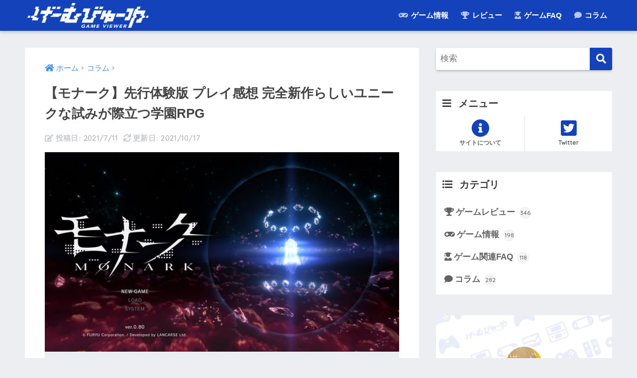

--- FILE ---
content_type: text/html; charset=UTF-8
request_url: https://game.girldoll.org/monark-trial/
body_size: 20704
content:
<!doctype html>
<html lang="ja">
<head>
<meta charset="utf-8">
<meta http-equiv="X-UA-Compatible" content="IE=edge">
<meta name="HandheldFriendly" content="True">
<meta name="MobileOptimized" content="320">
<meta name="viewport" content="width=device-width, initial-scale=1, viewport-fit=cover"/>
<meta name="msapplication-TileColor" content="#1342ba">
<meta name="theme-color" content="#1342ba">
<link rel="pingback" href="https://game.girldoll.org/wp/xmlrpc.php">
<title>【モナーク】先行体験版 プレイ感想 完全新作らしいユニークな試みが際立つ学園RPG | げーむびゅーわ</title>
<meta name='robots' content='max-image-preview:large'/>
<link rel='dns-prefetch' href='//s0.wp.com'/>
<link rel='dns-prefetch' href='//fonts.googleapis.com'/>
<link rel='dns-prefetch' href='//use.fontawesome.com'/>
<link rel="alternate" type="application/rss+xml" title="げーむびゅーわ &raquo; フィード" href="https://game.girldoll.org/feed/"/>
<link rel="alternate" type="application/rss+xml" title="げーむびゅーわ &raquo; コメントフィード" href="https://game.girldoll.org/comments/feed/"/>
<link rel="stylesheet" type="text/css" href="//game.girldoll.org/wp/wp-content/cache/wpfc-minified/knbs7jb1/a7iw9.css" media="all"/>
<link rel='stylesheet' id='sng-fontawesome-css' href='https://use.fontawesome.com/releases/v5.11.2/css/all.css' type='text/css' media='all'/>
<link rel="stylesheet" type="text/css" href="//game.girldoll.org/wp/wp-content/cache/wpfc-minified/8wh7f5m8/a7iwy.css" media="all"/>
<link rel="https://api.w.org/" href="https://game.girldoll.org/wp-json/"/><link rel="alternate" type="application/json" href="https://game.girldoll.org/wp-json/wp/v2/posts/282335"/><link rel="EditURI" type="application/rsd+xml" title="RSD" href="https://game.girldoll.org/wp/xmlrpc.php?rsd"/>
<link rel="canonical" href="https://game.girldoll.org/monark-trial/"/>
<link rel='shortlink' href='https://wp.me/p2KSxw-1brN'/>
<link rel="alternate" type="application/json+oembed" href="https://game.girldoll.org/wp-json/oembed/1.0/embed?url=https%3A%2F%2Fgame.girldoll.org%2Fmonark-trial%2F"/>
<link rel="alternate" type="text/xml+oembed" href="https://game.girldoll.org/wp-json/oembed/1.0/embed?url=https%3A%2F%2Fgame.girldoll.org%2Fmonark-trial%2F&#038;format=xml"/>
<style>*--------------------------------------
プラグインRINKER用CSS
--------------------------------------*/
div.yyi-rinker-contents{margin:1.5em 0;border:solid 1px #dbdbdb;background-color:#fff;box-shadow:2px 3px 8px -5px rgba(0,0,0,.25);}
div.yyi-rinker-contents a{border:none;}
div.yyi-rinker-contents div.yyi-rinker-box{display:flex;display:-ms-flexbox;display:-webkit-box;display:-webkit-flex;box-sizing:border-box;padding:12px;margin:1.5em 0;border:solid 1px #dbdbdb;background-color:#fff;box-shadow:2px 3px 8px -5px rgba(0,0,0,.25);}
div.yyi-rinker-contents div.yyi-rinker-image{padding:0;display:flex;vertical-align:middle;justify-content:center;align-items:center;}
.yyi-rinker-img-s .yyi-rinker-image{width:75px;min-width:75px;}
.yyi-rinker-img-m .yyi-rinker-image{width:175px;min-width:175px;}
.yyi-rinker-img-l div.yyi-rinker-image{width:200px;min-width:200px;}
div.yyi-rinker-contents.yyi-rinker-img-s div.yyi-rinker-info{width:calc(100% - 75px);}
div.yyi-rinker-contents div.yyi-rinker-info{width:calc(100% - 175px);}
div.yyi-rinker-contents.yyi-rinker-img-l div.yyi-rinker-info{width:calc(100% - 200px);}
div.yyi-rinker-contents div.yyi-rinker-title a{color:#333;text-decoration:none;}
div.yyi-rinker-contents div.yyi-rinker-title p{margin:5px;}
div.yyi-rinker-contents div.yyi-rinker-detail{font-size:0.8em;color:#999;padding-left:15px;}
div.yyi-rinker-contents div.yyi-rinker-detail a{text-decoration:underline;}
div.yyi-rinker-contents div.yyi-rinker-detail .price-box{color:#aaa;}
div.yyi-rinker-contents div.yyi-rinker-detail .free-text{color:#aaa;}
div.yyi-rinker-contents ul.yyi-rinker-links{border:none;list-style-type:none;display:inline-flex;display:-ms-inline-flexbox;display:-webkit-inline-flex;-ms-flex-wrap:wrap;flex-wrap:wrap;margin:10px auto;padding:0;width:100%;}
div.yyi-rinker-contents ul.yyi-rinker-links li{content:"";position:static;margin:2px 5px;padding:0;border-radius:2px;border:none;box-shadow:0 6px 12px -5px rgba(0, 0, 0, .30);-ms-flex:0 0 auto;}
div.yyi-rinker-contents ul.yyi-rinker-links li:before{content:"";position:static;}
div.yyi-rinker-contents ul.yyi-rinker-links li:hover{box-shadow:0 5px 8px -5px rgba(0, 0, 0, .30);}
div.yyi-rinker-contents ul.yyi-rinker-links li.amazonlink{background:#f6a306;}
div.yyi-rinker-contents ul.yyi-rinker-links li a{position:relative;display:block;color:#fff;font-weight:bold;text-decoration:none;font-size:0.9em;height:30px;line-height:30px;padding:0 29px 0 18px;}
div.yyi-rinker-contents ul.yyi-rinker-links li a:after{position:absolute;right:10px;top:0;font-family:"Font Awesome 5 free";font-weight:900;content:"\f105";color:#fff;}
div.yyi-rinker-contents ul.yyi-rinker-links li a:hover{border:none;opacity:0.7;}
div.yyi-rinker-contents ul.yyi-rinker-links li a:before{position:absolute;margin:auto;top:0;left:0;right:0;bottom:0;color:white;text-align:center;border:none;}
div.yyi-rinker-contents ul.yyi-rinker-links li.amazonlink{background:#f6a306;order:20;}
div.yyi-rinker-contents ul.yyi-rinker-links li.amazonlink a:before{content:"";}
div.yyi-rinker-contents ul.yyi-rinker-links li.amazonkindlelink{background:#666;order:15;}
div.yyi-rinker-contents ul.yyi-rinker-links li.amazonkindlelink a:before{content:"";}
div.yyi-rinker-contents ul.yyi-rinker-links li.rakutenlink{background:#ea7373;order:30;}
div.yyi-rinker-contents ul.yyi-rinker-links li.rakutenlink a:before{content:"";}
div.yyi-rinker-contents ul.yyi-rinker-links li.yahoolink{background:#51a7e8;order:40;}
div.yyi-rinker-contents ul.yyi-rinker-links li.yahoolink a:before{content:"";}
div.yyi-rinker-contents ul.yyi-rinker-links li.freelink1{background:#4072B3;order:10;}
div.yyi-rinker-contents ul.yyi-rinker-links li.freelink2{background:#4DC0B2;order:50;}
div.yyi-rinker-contents ul.yyi-rinker-links li.freelink3{background:#6f63ad;order:15;}
div.yyi-rinker-contents ul.yyi-rinker-links li.freelink4{background:#63ad87;order:55;}
div.yyi-rinker-contents ul.yyi-rinker-links img, div.yyi-rinker-contents div.yyi-rinker-title img, div.yyi-rinker-contents div.yyi-rinker-image a + img{display:none;}
div.yyi-rinker-detail .credit-box{font-size:75%;}
ul.yyi-rinker-links li::before{background-color:transparent;}
@media all and (max-width: 420px) and (min-width: 321px) {
body div.yyi-rinker-contents ul.yyi-rinker-links li a{padding:0 0 0 15px;}
div.yyi-rinker-contents ul.yyi-rinker-links{-webkit-flex-flow:column;flex-direction:column;}
.yyi-rinker-img-s .yyi-rinker-image{width:75px;min-width:75px;}
.yyi-rinker-img-m .yyi-rinker-image{width:125px;min-width:125px;}
.yyi-rinker-img-l div.yyi-rinker-image{width:150px;min-width:150px;}
div.yyi-rinker-contents.yyi-rinker-img-s div.yyi-rinker-info{width:calc(100% - 75px);}
div.yyi-rinker-contents div.yyi-rinker-info{width:calc(100% - 125px);}
div.yyi-rinker-contents.yyi-rinker-img-l div.yyi-rinker-info{width:calc(100% - 150px);}
}
@media all and (max-width: 320px) {
div.yyi-rinker-contents ul.yyi-rinker-links li a{padding:0 0 0 7px;}
div.yyi-rinker-contents ul.yyi-rinker-links{-webkit-flex-flow:column;flex-direction:column;}
.yyi-rinker-img-s .yyi-rinker-image{width:75px;min-width:75px;}
.yyi-rinker-img-m .yyi-rinker-image{width:100px;min-width:100px;}
.yyi-rinker-img-l div.yyi-rinker-image{width:125px;min-width:125px;}
div.yyi-rinker-contents.yyi-rinker-img-s div.yyi-rinker-info{width:calc(100% - 75px);}
div.yyi-rinker-contents div.yyi-rinker-info{width:calc(100% - 100px);}
div.yyi-rinker-contents.yyi-rinker-img-l div.yyi-rinker-info{width:calc(100% - 125px);}
}
body div.yyi-rinker-contents ul.yyi-rinker-links li{list-style:none;}
body div.yyi-rinker-contents ul.yyi-rinker-links li:before{position:absolute;}
div.yyi-rinker-contents p{padding:0;}
div.yyi-rinker-contents img{margin-bottom:0;}
div.yyi_rinker-gutenberg input.rinkerg-richtext{width:300px;}
input.rinkerg-richtext{width:70%;}
div.yyi-rinker-contents div.yyi-rinker-detail .free-text .count-in{color:#333;}
.editor-styles-wrapper div.yyi-rinker-contents .count-top p{margin-top:0;}
div.yyi-rinker-contents.yyi-rinker-design-tate  div.yyi-rinker-box{flex-direction:column;}
div.yyi-rinker-contents.yyi-rinker-design-slim div.yyi-rinker-box .yyi-rinker-links{flex-direction:column;}
div.yyi-rinker-contents.yyi-rinker-design-slim div.yyi-rinker-info{width:100%;}
div.yyi-rinker-contents.yyi-rinker-design-slim .yyi-rinker-title{text-align:center;}
div.yyi-rinker-contents.yyi-rinker-design-slim .yyi-rinker-links{text-align:center;}
div.yyi-rinker-contents.yyi-rinker-design-slim .yyi-rinker-image{margin:auto;}
div.yyi-rinker-contents.yyi-rinker-design-slim div.yyi-rinker-info ul.yyi-rinker-links li{align-self:stretch;}
div.yyi-rinker-contents.yyi-rinker-design-slim div.yyi-rinker-box div.yyi-rinker-info{padding:0;}
div.yyi-rinker-contents.yyi-rinker-design-slim div.yyi-rinker-box{flex-direction:column;padding:14px 5px 0;}
.yyi-rinker-design-slim div.yyi-rinker-box div.yyi-rinker-info{text-align:center;}
.yyi-rinker-design-slim div.price-box span.price{display:block;}
div.yyi-rinker-contents.yyi-rinker-design-slim div.yyi-rinker-info div.yyi-rinker-title a{font-size:16px;}
div.yyi-rinker-contents.yyi-rinker-design-slim ul.yyi-rinker-links li.amazonkindlelink:before, div.yyi-rinker-contents.yyi-rinker-design-slim ul.yyi-rinker-links li.amazonlink:before,  div.yyi-rinker-contents.yyi-rinker-design-slim ul.yyi-rinker-links li.rakutenlink:before,  div.yyi-rinker-contents.yyi-rinker-design-slim ul.yyi-rinker-links li.yahoolink:before{font-size:12px;}
div.yyi-rinker-contents.yyi-rinker-design-slim ul.yyi-rinker-links li a{font-size:13px;}</style>
<link rel='dns-prefetch' href='//v0.wordpress.com'/>
<style>img#wpstats{display:none}</style><meta name="description" content="「モナーク／Monark」の先行体験版プレイ感想です。限定オンライン体験イベントで配信された、先行体験版をクリアまで遊んでみた感想をまとめました。"/><meta property="og:title" content="【モナーク】先行体験版 プレイ感想 完全新作らしいユニークな試みが際立つ学園RPG"/>
<meta property="og:description" content="「モナーク／Monark」の先行体験版プレイ感想です。限定オンライン体験イベントで配信された、先行体験版をクリアまで遊んでみた感想をまとめました。"/>
<meta property="og:type" content="article"/>
<meta property="og:url" content="https://game.girldoll.org/monark-trial/"/>
<meta property="og:image" content="https://game.girldoll.org/wp/wp-content/uploads/monark-trial_00.jpg"/>
<meta name="thumbnail" content="https://game.girldoll.org/wp/wp-content/uploads/monark-trial_00.jpg"/>
<meta property="og:site_name" content="げーむびゅーわ"/>
<meta name="twitter:card" content="summary_large_image"/>
<style>.home #container .header, #divheader, .cardtype__article:first-child, .cardtype__article:nth-child(2), .sidelong__article:first-child, .sidelong__article:nth-child(2), .cardtype__article, .sidelong__article, .fab-btn, #header-image, #divheader, .post-tab, .mobile-nav ul, .wp-block-sgb-hero .header-image{animation:none;}</style>
<script async src="https://www.googletagmanager.com/gtag/js?id=G-LR37YFYQZX"></script>
<script>window.dataLayer=window.dataLayer||[];
function gtag(){dataLayer.push(arguments);}
gtag('js', new Date());
gtag('config', 'G-LR37YFYQZX');</script>	<script>(function(i,s,o,g,r,a,m){i['GoogleAnalyticsObject']=r;i[r]=i[r]||function(){ (i[r].q=i[r].q||[]).push(arguments)},i[r].l=1*new Date();a=s.createElement(o), m=s.getElementsByTagName(o)[0];a.async=1;a.src=g;m.parentNode.insertBefore(a,m) })(window,document,'script','//www.google-analytics.com/analytics.js','ga'); ga('create', 'G-LR37YFYQZX', 'auto'); ga('send', 'pageview');</script>
<style id="custom-background-css">body.custom-background{background-color:#eceef1;}</style>
<link rel="icon" href="https://game.girldoll.org/wp/wp-content/uploads/cropped-favicon_dot-32x32.png" sizes="32x32"/>
<link rel="icon" href="https://game.girldoll.org/wp/wp-content/uploads/cropped-favicon_dot-192x192.png" sizes="192x192"/>
<link rel="apple-touch-icon" href="https://game.girldoll.org/wp/wp-content/uploads/cropped-favicon_dot-180x180.png"/>
<meta name="msapplication-TileImage" content="https://game.girldoll.org/wp/wp-content/uploads/cropped-favicon_dot-270x270.png"/>
<style>a{color:#3f8efc}.main-c, .has-sango-main-color{color:#1342ba}.main-bc, .has-sango-main-background-color{background-color:#1342ba}.main-bdr, #inner-content .main-bdr{border-color:#1342ba}.pastel-c, .has-sango-pastel-color{color:#87bfff}.pastel-bc, .has-sango-pastel-background-color, #inner-content .pastel-bc{background-color:#87bfff}.accent-c, .has-sango-accent-color{color:#de3c4b}.accent-bc, .has-sango-accent-background-color{background-color:#de3c4b}.header, #footer-menu, .drawer__title{background-color:#1342ba}#logo a{color:#FFF}.desktop-nav li a , .mobile-nav li a, #footer-menu a, #drawer__open, .header-search__open, .copyright, .drawer__title{color:#FFF}.drawer__title .close span, .drawer__title .close span:before{background:#FFF}.desktop-nav li:after{background:#FFF}.mobile-nav .current-menu-item{border-bottom-color:#FFF}.widgettitle, .sidebar .wp-block-group h2, .drawer .wp-block-group h2{color:#3c3c3c;background-color:#ffffff}.footer{background-color:#e0e4eb}.footer, .footer a, .footer .widget ul li a{color:#3c3c3c}#toc_container .toc_title, .entry-content .ez-toc-title-container, #footer_menu .raised, .pagination a, .pagination span, #reply-title:before, .entry-content blockquote:before, .main-c-before li:before, .main-c-b:before{color:#1342ba}.searchform__submit, .sidebar .wp-block-search .wp-block-search__button, .drawer .wp-block-search .wp-block-search__button, #toc_container .toc_title:before, .ez-toc-title-container:before, .cat-name, .pre_tag > span, .pagination .current, .post-page-numbers.current, #submit, .withtag_list > span, .main-bc-before li:before{background-color:#1342ba}#toc_container, #ez-toc-container, .entry-content h3, .li-mainbdr ul, .li-mainbdr ol{border-color:#1342ba}.search-title i, .acc-bc-before li:before{background:#de3c4b}.li-accentbdr ul, .li-accentbdr ol{border-color:#de3c4b}.pagination a:hover, .li-pastelbc ul, .li-pastelbc ol{background:#87bfff}body{font-size:100%}@media only screen and (min-width:481px){body{font-size:107%}}@media only screen and (min-width:1030px){body{font-size:107%}}.totop{background:#1342ba}.header-info a{color:#FFF;background:linear-gradient(95deg, #87bfff, #87bfff)}.fixed-menu ul{background:#FFF}.fixed-menu a{color:#a2a7ab}.fixed-menu .current-menu-item a, .fixed-menu ul li a.active{color:#6bb6ff}.post-tab{background:#FFF}.post-tab > div{color:#a7a7a7}.post-tab > div.tab-active{background:linear-gradient(45deg, #bdb9ff, #67b8ff)}body{font-family:"Helvetica", "Arial", "Hiragino Kaku Gothic ProN", "Hiragino Sans", YuGothic, "Yu Gothic", "メイリオ", Meiryo, sans-serif;}.dfont{font-family:"Quicksand","Helvetica", "Arial", "Hiragino Kaku Gothic ProN", "Hiragino Sans", YuGothic, "Yu Gothic", "メイリオ", Meiryo, sans-serif;}.body_bc{background-color:eceef1}</style><style>.right .sc{background:#78ce56;
border:solid 2px #78ce56;
color:#fff;
}
.right .sc:before, .right .sc:after{border-left-color:#78ce56;}
.sc{background:#eee;
border:solid 2px #eee;
color:#000;
}
.sc:before, .sc:after{border-right:12px solid #eee;
}
.my-widget.show_num li:nth-child(-n+3):before{background:#de3c4b;}
div.osusume-b{border-bottom:solid 3px #de3c4b;}
div.shinchaku-b{border-bottom:solid 3px #1342ba;}</style>
<link rel="stylesheet" id="prp-fontawesome5-all" href="//use.fontawesome.com/releases/v5.2.0/css/all.css" type="text/css" media="all">
<link rel="stylesheet" id="prp-fontawesome5-v4-shims" href="//use.fontawesome.com/releases/v5.2.0/css/v4-shims.css" type="text/css" media="all">
<link rel="stylesheet" type="text/css" href="//game.girldoll.org/wp/wp-content/cache/wpfc-minified/q640t13j/a7iw9.css" media="all"/>
<script data-wpfc-render="false">var Wpfcll={s:[],osl:0,scroll:false,i:function(){Wpfcll.ss();window.addEventListener('load',function(){window.addEventListener("DOMSubtreeModified",function(e){Wpfcll.osl=Wpfcll.s.length;Wpfcll.ss();if(Wpfcll.s.length > Wpfcll.osl){Wpfcll.ls(false);}},false);Wpfcll.ls(true);});window.addEventListener('scroll',function(){Wpfcll.scroll=true;Wpfcll.ls(false);});window.addEventListener('resize',function(){Wpfcll.scroll=true;Wpfcll.ls(false);});window.addEventListener('click',function(){Wpfcll.scroll=true;Wpfcll.ls(false);});},c:function(e,pageload){var w=document.documentElement.clientHeight || body.clientHeight;var n=0;if(pageload){n=0;}else{n=(w > 800) ? 800:200;n=Wpfcll.scroll ? 800:n;}var er=e.getBoundingClientRect();var t=0;var p=e.parentNode ? e.parentNode:false;if(typeof p.getBoundingClientRect=="undefined"){var pr=false;}else{var pr=p.getBoundingClientRect();}if(er.x==0 && er.y==0){for(var i=0;i < 10;i++){if(p){if(pr.x==0 && pr.y==0){if(p.parentNode){p=p.parentNode;}if(typeof p.getBoundingClientRect=="undefined"){pr=false;}else{pr=p.getBoundingClientRect();}}else{t=pr.top;break;}}};}else{t=er.top;}if(w - t+n > 0){return true;}return false;},r:function(e,pageload){var s=this;var oc,ot;try{oc=e.getAttribute("data-wpfc-original-src");ot=e.getAttribute("data-wpfc-original-srcset");originalsizes=e.getAttribute("data-wpfc-original-sizes");if(s.c(e,pageload)){if(oc || ot){if(e.tagName=="DIV" || e.tagName=="A" || e.tagName=="SPAN"){e.style.backgroundImage="url("+oc+")";e.removeAttribute("data-wpfc-original-src");e.removeAttribute("data-wpfc-original-srcset");e.removeAttribute("onload");}else{if(oc){e.setAttribute('src',oc);}if(ot){e.setAttribute('srcset',ot);}if(originalsizes){e.setAttribute('sizes',originalsizes);}if(e.getAttribute("alt") && e.getAttribute("alt")=="blank"){e.removeAttribute("alt");}e.removeAttribute("data-wpfc-original-src");e.removeAttribute("data-wpfc-original-srcset");e.removeAttribute("data-wpfc-original-sizes");e.removeAttribute("onload");if(e.tagName=="IFRAME"){var y="https://www.youtube.com/embed/";if(navigator.userAgent.match(/\sEdge?\/\d/i)){e.setAttribute('src',e.getAttribute("src").replace(/.+\/templates\/youtube\.html\#/,y));}e.onload=function(){if(typeof window.jQuery !="undefined"){if(jQuery.fn.fitVids){jQuery(e).parent().fitVids({customSelector:"iframe[src]"});}}var s=e.getAttribute("src").match(/templates\/youtube\.html\#(.+)/);if(s){try{var i=e.contentDocument || e.contentWindow;if(i.location.href=="about:blank"){e.setAttribute('src',y+s[1]);}}catch(err){e.setAttribute('src',y+s[1]);}}}}}}else{if(e.tagName=="NOSCRIPT"){if(jQuery(e).attr("data-type")=="wpfc"){e.removeAttribute("data-type");jQuery(e).after(jQuery(e).text());}}}}}catch(error){console.log(error);console.log("==>",e);}},ss:function(){var i=Array.prototype.slice.call(document.getElementsByTagName("img"));var f=Array.prototype.slice.call(document.getElementsByTagName("iframe"));var d=Array.prototype.slice.call(document.getElementsByTagName("div"));var a=Array.prototype.slice.call(document.getElementsByTagName("a"));var s=Array.prototype.slice.call(document.getElementsByTagName("span"));var n=Array.prototype.slice.call(document.getElementsByTagName("noscript"));this.s=i.concat(f).concat(d).concat(a).concat(s).concat(n);},ls:function(pageload){var s=this;[].forEach.call(s.s,function(e,index){s.r(e,pageload);});}};document.addEventListener('DOMContentLoaded',function(){wpfci();});function wpfci(){Wpfcll.i();}</script>
</head>
<body class="post-template-default single single-post postid-282335 single-format-standard custom-background fa5">
<div id="container">
<header class="header">
<div id="inner-header" class="wrap cf">
<div id="logo" class="h1 dfont"> <a href="https://game.girldoll.org"> <img onload="Wpfcll.r(this,true);" src="https://game.girldoll.org/wp/wp-content/plugins/wp-fastest-cache-premium/pro/images/blank.gif" data-wpfc-original-src="https://game.girldoll.org/wp/wp-content/uploads/rogo_wt_604-124.png" alt="げーむびゅーわ"> </a></div><div class="header-search">
<input type="checkbox" class="header-search__input" id="header-search-input" onclick="document.querySelector('.header-search__modal .searchform__input').focus()">
<label class="header-search__close" for="header-search-input"></label>
<div class="header-search__modal">
<form role="search" method="get" class="searchform" action="https://game.girldoll.org/">
<div> <input type="search" class="searchform__input" name="s" value="" placeholder="検索" /> <button type="submit" class="searchform__submit"><i class="fas fa-search"></i></button></div></form></div></div><nav class="desktop-nav clearfix"><ul id="menu-%e3%82%bb%e3%82%af%e3%82%b7%e3%83%a7%e3%83%b3" class="menu"><li id="menu-item-270158" class="menu-item menu-item-type-taxonomy menu-item-object-category menu-item-has-children menu-item-270158"><a href="https://game.girldoll.org/category/feature/"><i class="fas fa-gamepad"></i> ゲーム情報</a>
<ul class="sub-menu">
<li id="menu-item-270161" class="menu-item menu-item-type-taxonomy menu-item-object-category menu-item-270161"><a href="https://game.girldoll.org/category/feature/summarize/">おすすめ･まとめ</a></li>
<li id="menu-item-270160" class="menu-item menu-item-type-taxonomy menu-item-object-category menu-item-270160"><a href="https://game.girldoll.org/category/feature/benefit/">知識･ライフハック</a></li>
<li id="menu-item-270162" class="menu-item menu-item-type-taxonomy menu-item-object-category menu-item-270162"><a href="https://game.girldoll.org/category/feature/game-music/">ゲーム音楽</a></li>
<li id="menu-item-270159" class="menu-item menu-item-type-taxonomy menu-item-object-category menu-item-270159"><a href="https://game.girldoll.org/category/feature/gadget/">ゲーム周辺機器</a></li>
</ul>
</li>
<li id="menu-item-270157" class="menu-item menu-item-type-taxonomy menu-item-object-category menu-item-has-children menu-item-270157"><a href="https://game.girldoll.org/category/game-review/"><i class="fas fa-trophy"></i> レビュー</a>
<ul class="sub-menu">
<li id="menu-item-286872" class="menu-item menu-item-type-custom menu-item-object-custom menu-item-286872"><a href="https://game.girldoll.org/tag/ps5-review/">PS5</a></li>
<li id="menu-item-270165" class="menu-item menu-item-type-custom menu-item-object-custom menu-item-270165"><a href="https://game.girldoll.org/tag/ps4-review/">PS4</a></li>
<li id="menu-item-270166" class="menu-item menu-item-type-custom menu-item-object-custom menu-item-270166"><a href="https://game.girldoll.org/tag/ps-vita-review/">PS Vita</a></li>
<li id="menu-item-270167" class="menu-item menu-item-type-custom menu-item-object-custom menu-item-270167"><a href="https://game.girldoll.org/tag/switch-review/">Switch</a></li>
<li id="menu-item-270168" class="menu-item menu-item-type-custom menu-item-object-custom menu-item-270168"><a href="https://game.girldoll.org/tag/3ds-review/">3DS</a></li>
<li id="menu-item-270169" class="menu-item menu-item-type-custom menu-item-object-custom menu-item-270169"><a href="https://game.girldoll.org/tag/xbox-review/">Xbox</a></li>
<li id="menu-item-270170" class="menu-item menu-item-type-custom menu-item-object-custom menu-item-270170"><a href="https://game.girldoll.org/tag/windows-steam-review/">Windows/Steam</a></li>
</ul>
</li>
<li id="menu-item-270164" class="menu-item menu-item-type-taxonomy menu-item-object-category menu-item-has-children menu-item-270164"><a href="https://game.girldoll.org/category/image-commentary/"><i class="fas fa-user-graduate"></i> ゲームFAQ</a>
<ul class="sub-menu">
<li id="menu-item-287739" class="menu-item menu-item-type-post_type menu-item-object-page menu-item-287739"><a href="https://game.girldoll.org/switch-tips/">Nintendo Switch</a></li>
<li id="menu-item-287738" class="menu-item menu-item-type-post_type menu-item-object-page menu-item-287738"><a href="https://game.girldoll.org/ps5-tips/">PlayStation 5</a></li>
</ul>
</li>
<li id="menu-item-270163" class="menu-item menu-item-type-taxonomy menu-item-object-category current-post-ancestor current-menu-parent current-post-parent menu-item-270163"><a href="https://game.girldoll.org/category/column/"><i class="fas fa-comment"></i> コラム</a></li>
</ul></nav></div></header>
<div id="content">
<div id="inner-content" class="wrap cf">
<main id="main" class="m-all t-2of3 d-5of7 cf">
<article id="entry" class="cf post-282335 post type-post status-publish format-standard has-post-thumbnail category-column">
<header class="article-header entry-header">
<nav id="breadcrumb" class="breadcrumb"><ul itemscope itemtype="http://schema.org/BreadcrumbList"><li itemprop="itemListElement" itemscope itemtype="http://schema.org/ListItem"><a href="https://game.girldoll.org" itemprop="item"><span itemprop="name">ホーム</span></a><meta itemprop="position" content="1"/></li><li itemprop="itemListElement" itemscope itemtype="http://schema.org/ListItem"><a href="https://game.girldoll.org/category/column/" itemprop="item"><span itemprop="name">コラム</span></a><meta itemprop="position" content="2"/></li></ul></nav>    <h1 class="entry-title single-title">【モナーク】先行体験版 プレイ感想 完全新作らしいユニークな試みが際立つ学園RPG</h1>
<p class="entry-meta vcard dfont">
<time class="pubdate entry-time" itemprop="datePublished" datetime="2021-07-11">2021/7/11</time><time class="updated entry-time" itemprop="dateModified" datetime="2021-10-17">2021/10/17</time>   
</p>
<p class="post-thumbnail"><img width="750" height="422" src="https://game.girldoll.org/wp/wp-content/uploads/monark-trial_00.jpg" class="attachment-large size-large wp-post-image" alt="" loading="lazy"/></p>
<div class="sns-btn sns-dif">
<ul>
<li class="tw sns-btn__item"> <a href="https://twitter.com/share?url=https%3A%2F%2Fgame.girldoll.org%2Fmonark-trial%2F&text=%E3%80%90%E3%83%A2%E3%83%8A%E3%83%BC%E3%82%AF%E3%80%91%E5%85%88%E8%A1%8C%E4%BD%93%E9%A8%93%E7%89%88+%E3%83%97%E3%83%AC%E3%82%A4%E6%84%9F%E6%83%B3+%E5%AE%8C%E5%85%A8%E6%96%B0%E4%BD%9C%E3%82%89%E3%81%97%E3%81%84%E3%83%A6%E3%83%8B%E3%83%BC%E3%82%AF%E3%81%AA%E8%A9%A6%E3%81%BF%E3%81%8C%E9%9A%9B%E7%AB%8B%E3%81%A4%E5%AD%A6%E5%9C%92RPG%EF%BD%9C%E3%81%92%E3%83%BC%E3%82%80%E3%81%B3%E3%82%85%E3%83%BC%E3%82%8F" target="_blank" rel="nofollow noopener noreferrer"> <i class="fab fa-twitter"></i> <span class="share_txt">ツイート</span> </a> </li>
<li class="fb sns-btn__item"> <a href="https://www.facebook.com/share.php?u=https%3A%2F%2Fgame.girldoll.org%2Fmonark-trial%2F" target="_blank" rel="nofollow noopener noreferrer"> <i class="fab fa-facebook"></i> <span class="share_txt">シェア</span> </a> </li>
<li class="hatebu sns-btn__item"> <a href="http://b.hatena.ne.jp/add?mode=confirm&url=https%3A%2F%2Fgame.girldoll.org%2Fmonark-trial%2F&title=%E3%80%90%E3%83%A2%E3%83%8A%E3%83%BC%E3%82%AF%E3%80%91%E5%85%88%E8%A1%8C%E4%BD%93%E9%A8%93%E7%89%88+%E3%83%97%E3%83%AC%E3%82%A4%E6%84%9F%E6%83%B3+%E5%AE%8C%E5%85%A8%E6%96%B0%E4%BD%9C%E3%82%89%E3%81%97%E3%81%84%E3%83%A6%E3%83%8B%E3%83%BC%E3%82%AF%E3%81%AA%E8%A9%A6%E3%81%BF%E3%81%8C%E9%9A%9B%E7%AB%8B%E3%81%A4%E5%AD%A6%E5%9C%92RPG%EF%BD%9C%E3%81%92%E3%83%BC%E3%82%80%E3%81%B3%E3%82%85%E3%83%BC%E3%82%8F" target="_blank" rel="nofollow noopener noreferrer"> <i class="fa fa-hatebu"></i> <span class="share_txt">はてブ</span> </a> </li>
<li class="line sns-btn__item"> <a href="https://social-plugins.line.me/lineit/share?url=https%3A%2F%2Fgame.girldoll.org%2Fmonark-trial%2F&text=%E3%80%90%E3%83%A2%E3%83%8A%E3%83%BC%E3%82%AF%E3%80%91%E5%85%88%E8%A1%8C%E4%BD%93%E9%A8%93%E7%89%88+%E3%83%97%E3%83%AC%E3%82%A4%E6%84%9F%E6%83%B3+%E5%AE%8C%E5%85%A8%E6%96%B0%E4%BD%9C%E3%82%89%E3%81%97%E3%81%84%E3%83%A6%E3%83%8B%E3%83%BC%E3%82%AF%E3%81%AA%E8%A9%A6%E3%81%BF%E3%81%8C%E9%9A%9B%E7%AB%8B%E3%81%A4%E5%AD%A6%E5%9C%92RPG%EF%BD%9C%E3%81%92%E3%83%BC%E3%82%80%E3%81%B3%E3%82%85%E3%83%BC%E3%82%8F" target="_blank" rel="nofollow noopener noreferrer"> <i class="fab fa-line"></i> <span class="share_txt share_txt_line dfont">LINE</span> </a> </li>
<li class="pkt sns-btn__item"> <a href="http://getpocket.com/edit?url=https%3A%2F%2Fgame.girldoll.org%2Fmonark-trial%2F&title=%E3%80%90%E3%83%A2%E3%83%8A%E3%83%BC%E3%82%AF%E3%80%91%E5%85%88%E8%A1%8C%E4%BD%93%E9%A8%93%E7%89%88+%E3%83%97%E3%83%AC%E3%82%A4%E6%84%9F%E6%83%B3+%E5%AE%8C%E5%85%A8%E6%96%B0%E4%BD%9C%E3%82%89%E3%81%97%E3%81%84%E3%83%A6%E3%83%8B%E3%83%BC%E3%82%AF%E3%81%AA%E8%A9%A6%E3%81%BF%E3%81%8C%E9%9A%9B%E7%AB%8B%E3%81%A4%E5%AD%A6%E5%9C%92RPG%EF%BD%9C%E3%81%92%E3%83%BC%E3%82%80%E3%81%B3%E3%82%85%E3%83%BC%E3%82%8F" target="_blank" rel="nofollow noopener noreferrer"> <i class="fab fa-get-pocket"></i> <span class="share_txt">Pocket</span> </a> </li>
<div class="copy_btn" data-clipboard-text=""> <i class="fas fa-copy"></i> 記事のタイトルとURLをコピーする</div></ul>
</ul></div></header><section class="entry-content cf">
<table class="res-table">
<tbody>
<tr>
<th>ジャンル</th>
<td class="rankinginfo">RPG</td>
</tr>
<tr>
<th>ハード</th>
<td class="rankinginfo">PlayStation 4<br>
PlayStation 5<br>
Nintendo Switch</td>
</tr>
<tr>
<th>発売日</th>
<td class="rankinginfo">2021年10月14日</td>
</tr>
<tr>
<th>発売元</th>
<td class="rankinginfo">フリュー</td>
</tr>
<tr>
<th>開発元</th>
<td class="rankinginfo">ランカース</td>
</tr>
<tr>
<th>公式サイト</th>
<td class="rankinginfo"><a href="https://www.monarkgame.com/" target="_blank" rel="noopener">リンク <i class="fas fa-external-link-alt" aria-hidden="true"></i></a></td>
</tr>
</tbody>
</table>
<p style="margin-top: 50px;">　フリューがおくる、エゴと狂気でユガミゆく学園RPG「<a href="https://www.monarkgame.com/">モナーク／Monark</a>」の先行体験版プレイ感想です。
<p style="margin-top:14px;">　ストーリー･ゲームシステムともに、完全新作らしいユニークな試みが多く見られ、期待を寄せる本作。<a href="https://www.monarkgame.com/topics/92/">限定オンライン体験イベント</a>に当選したため、先行体験版をクリアまで遊んでみた感想をまとめました。想像していた以上に好感触で、製品版の発売が待ち遠しくなる作品です。
<p style="margin-top:30px;">
<div class="memo alert">本イベント専用の体験版ゲームデータとなるため、製品版ゲームデータとは異なる点にはご注意ください。</div><p style="margin-top:150px;">
<div id="toc_container" class="no_bullets"><p class="toc_title">目次で流し読み</p><ul class="toc_list"><li><a href="#i">「エゴ」を題材とした世界観･ストーリー</a></li><li><a href="#i-2">戦略性の高いターン制コマンドバトル</a></li><li><a href="#i-3">ユニークな要素が目立つ育成と眷属使役</a></li></ul></div><h2><span id="i">「エゴ」を題材とした世界観･ストーリー</span></h2>
<div id="metaslider-id-282340" style="max-width: 750px;" class="ml-slider-3-20-3 ml-slider-pro-2-18-2 metaslider metaslider-flex metaslider-282340 ml-slider ms-theme-_theme_1509028299 nav-hidden">
<div id="metaslider_container_282340">
<div id="metaslider_282340"> <ul aria-live="polite" class="slides"> <li style="display: block; width: 100%;" class="slide-282350 ms-image"><img src="https://game.girldoll.org/wp/wp-content/uploads/monark-trial_11.jpg" height="422" width="750" alt="モナーク 体験版 プロローグ" class="slider-282340 slide-282350" title="monark-trial_11"/></li> <li style="display: none; width: 100%;" class="slide-282351 ms-image"><img onload="Wpfcll.r(this,true);" src="https://game.girldoll.org/wp/wp-content/plugins/wp-fastest-cache-premium/pro/images/blank.gif" data-wpfc-original-src="https://game.girldoll.org/wp/wp-content/uploads/monark-trial_12.jpg" height="422" width="750" alt="モナーク 体験版 プロローグ ヨル" class="slider-282340 slide-282351" title="monark-trial_12"/></li> <li style="display: none; width: 100%;" class="slide-282352 ms-image"><img onload="Wpfcll.r(this,true);" src="https://game.girldoll.org/wp/wp-content/plugins/wp-fastest-cache-premium/pro/images/blank.gif" data-wpfc-original-src="https://game.girldoll.org/wp/wp-content/uploads/monark-trial_13.jpg" height="422" width="750" alt="モナーク 体験版 プロローグ 選択肢" class="slider-282340 slide-282352" title="monark-trial_13"/></li> <li style="display: none; width: 100%;" class="slide-282353 ms-image"><img onload="Wpfcll.r(this,true);" src="https://game.girldoll.org/wp/wp-content/plugins/wp-fastest-cache-premium/pro/images/blank.gif" data-wpfc-original-src="https://game.girldoll.org/wp/wp-content/uploads/monark-trial_14.jpg" height="422" width="750" alt="モナーク 体験版 プロローグ" class="slider-282340 slide-282353" title="monark-trial_14"/></li> <li style="display: none; width: 100%;" class="slide-282354 ms-image"><img onload="Wpfcll.r(this,true);" src="https://game.girldoll.org/wp/wp-content/plugins/wp-fastest-cache-premium/pro/images/blank.gif" data-wpfc-original-src="https://game.girldoll.org/wp/wp-content/uploads/monark-trial_15.jpg" height="422" width="750" alt="モナーク 体験版 主人公 思装" class="slider-282340 slide-282354" title="monark-trial_15"/></li> <li style="display: none; width: 100%;" class="slide-282355 ms-image"><img onload="Wpfcll.r(this,true);" src="https://game.girldoll.org/wp/wp-content/plugins/wp-fastest-cache-premium/pro/images/blank.gif" data-wpfc-original-src="https://game.girldoll.org/wp/wp-content/uploads/monark-trial_16.jpg" height="422" width="750" alt="モナーク 体験版 第一部「日向望 編」" class="slider-282340 slide-282355" title="monark-trial_16"/></li> <li style="display: none; width: 100%;" class="slide-282356 ms-image"><img onload="Wpfcll.r(this,true);" src="https://game.girldoll.org/wp/wp-content/plugins/wp-fastest-cache-premium/pro/images/blank.gif" data-wpfc-original-src="https://game.girldoll.org/wp/wp-content/uploads/monark-trial_17.jpg" height="422" width="750" alt="モナーク 体験版 日向望 思装" class="slider-282340 slide-282356" title="monark-trial_17"/></li> <li style="display: none; width: 100%;" class="slide-282357 ms-image"><img onload="Wpfcll.r(this,true);" src="https://game.girldoll.org/wp/wp-content/plugins/wp-fastest-cache-premium/pro/images/blank.gif" data-wpfc-original-src="https://game.girldoll.org/wp/wp-content/uploads/monark-trial_18.jpg" height="422" width="750" alt="モナーク 体験版 ストーリー" class="slider-282340 slide-282357" title="monark-trial_18"/></li> </ul></div><div id="metaslider_282340_filmstrip" class="filmstrip"> <ul class='slides'> <li class="ms-thumb slide-282350" style="display: none;"><img alt="blank" onload="Wpfcll.r(this,true);" src="https://game.girldoll.org/wp/wp-content/plugins/wp-fastest-cache-premium/pro/images/blank.gif" data-wpfc-original-src="https://game.girldoll.org/wp/wp-content/uploads/monark-trial_11-67x37.jpg"/></li> <li class="ms-thumb slide-282351" style="display: none;"><img alt="blank" onload="Wpfcll.r(this,true);" src="https://game.girldoll.org/wp/wp-content/plugins/wp-fastest-cache-premium/pro/images/blank.gif" data-wpfc-original-src="https://game.girldoll.org/wp/wp-content/uploads/monark-trial_12-67x37.jpg"/></li> <li class="ms-thumb slide-282352" style="display: none;"><img alt="blank" onload="Wpfcll.r(this,true);" src="https://game.girldoll.org/wp/wp-content/plugins/wp-fastest-cache-premium/pro/images/blank.gif" data-wpfc-original-src="https://game.girldoll.org/wp/wp-content/uploads/monark-trial_13-67x37.jpg"/></li> <li class="ms-thumb slide-282353" style="display: none;"><img alt="blank" onload="Wpfcll.r(this,true);" src="https://game.girldoll.org/wp/wp-content/plugins/wp-fastest-cache-premium/pro/images/blank.gif" data-wpfc-original-src="https://game.girldoll.org/wp/wp-content/uploads/monark-trial_14-67x37.jpg"/></li> <li class="ms-thumb slide-282354" style="display: none;"><img alt="blank" onload="Wpfcll.r(this,true);" src="https://game.girldoll.org/wp/wp-content/plugins/wp-fastest-cache-premium/pro/images/blank.gif" data-wpfc-original-src="https://game.girldoll.org/wp/wp-content/uploads/monark-trial_15-67x37.jpg"/></li> <li class="ms-thumb slide-282355" style="display: none;"><img alt="blank" onload="Wpfcll.r(this,true);" src="https://game.girldoll.org/wp/wp-content/plugins/wp-fastest-cache-premium/pro/images/blank.gif" data-wpfc-original-src="https://game.girldoll.org/wp/wp-content/uploads/monark-trial_16-67x37.jpg"/></li> <li class="ms-thumb slide-282356" style="display: none;"><img alt="blank" onload="Wpfcll.r(this,true);" src="https://game.girldoll.org/wp/wp-content/plugins/wp-fastest-cache-premium/pro/images/blank.gif" data-wpfc-original-src="https://game.girldoll.org/wp/wp-content/uploads/monark-trial_17-67x37.jpg"/></li> <li class="ms-thumb slide-282357" style="display: none;"><img alt="blank" onload="Wpfcll.r(this,true);" src="https://game.girldoll.org/wp/wp-content/plugins/wp-fastest-cache-premium/pro/images/blank.gif" data-wpfc-original-src="https://game.girldoll.org/wp/wp-content/uploads/monark-trial_18-67x37.jpg"/></li> </ul></div></div></div><p style="margin-top:14px;">　外界から孤立した学園を舞台としたストーリーは、序盤の段階では謎ばかりです。狂気へと誘う謎の霧、着信によって「異界」へと連れ込まれる怪異、記憶喪失の主人公など、体験版の範囲内では気になる事象が山積みでした。事あるごとに、主人公に選択を迫る作風も、プレイヤーの困惑を加速させます。
<p style="margin-top:14px;">　体験版で遊べるのは、プロローグと第一部「日向望 編」クリアまでの2時間程度のボリュームでした。まだまだ序盤という雰囲気ですが、正義と悪の戦いというよりも、エゴとエゴのぶつかり合いという印象が強いです。今後、他のバディとの出会いや、個別ストーリーの進行によって、どのように物語が広がっていくのか、気になって仕方ありません。
<p style="margin-top:14px;">　主題歌･挿入歌が全14曲と豊富で、ボス戦ではボーカル付きの専用BGMが流れる点も好感触です。「<a href="https://www.youtube.com/watch?v=h22Kzz5zD58">主題歌・挿入歌紹介動画</a>」では、大罪に対応したMV形式となっているため、ボスや対応したストーリーごとに異なる挿入歌が流れそうな雰囲気でした。BGMのループが綺麗なつなぎではなく、フェードアウト･インだったのは少し残念だったので改善希望点です。
<p style="margin-top:150px;">
<h2><span id="i-2">戦略性の高いターン制コマンドバトル</span></h2>
<div id="metaslider-id-282358" style="max-width: 750px;" class="ml-slider-3-20-3 ml-slider-pro-2-18-2 metaslider metaslider-flex metaslider-282358 ml-slider ms-theme-_theme_1509028299 nav-hidden">
<div id="metaslider_container_282358">
<div id="metaslider_282358"> <ul aria-live="polite" class="slides"> <li style="display: block; width: 100%;" class="slide-282367 ms-image"><img onload="Wpfcll.r(this,true);" src="https://game.girldoll.org/wp/wp-content/plugins/wp-fastest-cache-premium/pro/images/blank.gif" data-wpfc-original-src="https://game.girldoll.org/wp/wp-content/uploads/monark-trial_21.jpg" height="422" width="750" alt="モナーク 体験版 バトルスタート" class="slider-282358 slide-282367" title="monark-trial_21"/></li> <li style="display: none; width: 100%;" class="slide-282369 ms-image"><img onload="Wpfcll.r(this,true);" src="https://game.girldoll.org/wp/wp-content/plugins/wp-fastest-cache-premium/pro/images/blank.gif" data-wpfc-original-src="https://game.girldoll.org/wp/wp-content/uploads/monark-trial_23.jpg" height="422" width="750" alt="モナーク 体験版 ターン制コマンドバトル" class="slider-282358 slide-282369" title="monark-trial_23"/></li> <li style="display: none; width: 100%;" class="slide-282368 ms-image"><img onload="Wpfcll.r(this,true);" src="https://game.girldoll.org/wp/wp-content/plugins/wp-fastest-cache-premium/pro/images/blank.gif" data-wpfc-original-src="https://game.girldoll.org/wp/wp-content/uploads/monark-trial_22.jpg" height="422" width="750" alt="モナーク 体験版 アシストアタック" class="slider-282358 slide-282368" title="monark-trial_22"/></li> <li style="display: none; width: 100%;" class="slide-282370 ms-image"><img onload="Wpfcll.r(this,true);" src="https://game.girldoll.org/wp/wp-content/plugins/wp-fastest-cache-premium/pro/images/blank.gif" data-wpfc-original-src="https://game.girldoll.org/wp/wp-content/uploads/monark-trial_24.jpg" height="422" width="750" alt="モナーク 体験版 リオーダー" class="slider-282358 slide-282370" title="monark-trial_24"/></li> <li style="display: none; width: 100%;" class="slide-282371 ms-image"><img onload="Wpfcll.r(this,true);" src="https://game.girldoll.org/wp/wp-content/plugins/wp-fastest-cache-premium/pro/images/blank.gif" data-wpfc-original-src="https://game.girldoll.org/wp/wp-content/uploads/monark-trial_25.jpg" height="422" width="750" alt="モナーク 体験版 バックアタック カウンター" class="slider-282358 slide-282371" title="monark-trial_25"/></li> <li style="display: none; width: 100%;" class="slide-282372 ms-image"><img onload="Wpfcll.r(this,true);" src="https://game.girldoll.org/wp/wp-content/plugins/wp-fastest-cache-premium/pro/images/blank.gif" data-wpfc-original-src="https://game.girldoll.org/wp/wp-content/uploads/monark-trial_26.jpg" height="422" width="750" alt="モナーク 体験版 スローイングナイフ" class="slider-282358 slide-282372" title="monark-trial_26"/></li> <li style="display: none; width: 100%;" class="slide-282373 ms-image"><img onload="Wpfcll.r(this,true);" src="https://game.girldoll.org/wp/wp-content/plugins/wp-fastest-cache-premium/pro/images/blank.gif" data-wpfc-original-src="https://game.girldoll.org/wp/wp-content/uploads/monark-trial_27.jpg" height="422" width="750" alt="モナーク 体験版 バトルクリア" class="slider-282358 slide-282373" title="monark-trial_27"/></li> <li style="display: none; width: 100%;" class="slide-282374 ms-image"><img onload="Wpfcll.r(this,true);" src="https://game.girldoll.org/wp/wp-content/plugins/wp-fastest-cache-premium/pro/images/blank.gif" data-wpfc-original-src="https://game.girldoll.org/wp/wp-content/uploads/monark-trial_28.jpg" height="422" width="750" alt="モナーク 体験版 リザルトランク" class="slider-282358 slide-282374" title="monark-trial_28"/></li> </ul></div><div id="metaslider_282358_filmstrip" class="filmstrip"> <ul class='slides'> <li class="ms-thumb slide-282367" style="display: none;"><img alt="blank" onload="Wpfcll.r(this,true);" src="https://game.girldoll.org/wp/wp-content/plugins/wp-fastest-cache-premium/pro/images/blank.gif" data-wpfc-original-src="https://game.girldoll.org/wp/wp-content/uploads/monark-trial_21-67x37.jpg"/></li> <li class="ms-thumb slide-282369" style="display: none;"><img alt="blank" onload="Wpfcll.r(this,true);" src="https://game.girldoll.org/wp/wp-content/plugins/wp-fastest-cache-premium/pro/images/blank.gif" data-wpfc-original-src="https://game.girldoll.org/wp/wp-content/uploads/monark-trial_23-67x37.jpg"/></li> <li class="ms-thumb slide-282368" style="display: none;"><img alt="blank" onload="Wpfcll.r(this,true);" src="https://game.girldoll.org/wp/wp-content/plugins/wp-fastest-cache-premium/pro/images/blank.gif" data-wpfc-original-src="https://game.girldoll.org/wp/wp-content/uploads/monark-trial_22-67x37.jpg"/></li> <li class="ms-thumb slide-282370" style="display: none;"><img alt="blank" onload="Wpfcll.r(this,true);" src="https://game.girldoll.org/wp/wp-content/plugins/wp-fastest-cache-premium/pro/images/blank.gif" data-wpfc-original-src="https://game.girldoll.org/wp/wp-content/uploads/monark-trial_24-67x37.jpg"/></li> <li class="ms-thumb slide-282371" style="display: none;"><img alt="blank" onload="Wpfcll.r(this,true);" src="https://game.girldoll.org/wp/wp-content/plugins/wp-fastest-cache-premium/pro/images/blank.gif" data-wpfc-original-src="https://game.girldoll.org/wp/wp-content/uploads/monark-trial_25-67x37.jpg"/></li> <li class="ms-thumb slide-282372" style="display: none;"><img alt="blank" onload="Wpfcll.r(this,true);" src="https://game.girldoll.org/wp/wp-content/plugins/wp-fastest-cache-premium/pro/images/blank.gif" data-wpfc-original-src="https://game.girldoll.org/wp/wp-content/uploads/monark-trial_26-67x37.jpg"/></li> <li class="ms-thumb slide-282373" style="display: none;"><img alt="blank" onload="Wpfcll.r(this,true);" src="https://game.girldoll.org/wp/wp-content/plugins/wp-fastest-cache-premium/pro/images/blank.gif" data-wpfc-original-src="https://game.girldoll.org/wp/wp-content/uploads/monark-trial_27-67x37.jpg"/></li> <li class="ms-thumb slide-282374" style="display: none;"><img alt="blank" onload="Wpfcll.r(this,true);" src="https://game.girldoll.org/wp/wp-content/plugins/wp-fastest-cache-premium/pro/images/blank.gif" data-wpfc-original-src="https://game.girldoll.org/wp/wp-content/uploads/monark-trial_28-67x37.jpg"/></li> </ul></div></div></div><p style="margin-top:14px;">　戦闘はターン制のコマンドバトル形式。移動とアクションで1セットとなっており、HPを消費して発動する「技能」、使用すると「MAD値」が増加する「権能」など、使用できるコマンドは豊富です。行動済の味方を再行動させる「リオーダー」を使えば、同じキャラクターを複数回戦わせることも可能で、戦略性は高いと感じました。その反面、戦闘中に変化する数値･状況が多く、序盤から様々な知識を詰め込まれるので、ゲーム慣れしていない方にはとっつきにくいかもしれません。
<p style="margin-top:14px;">　戦略性に加えて、敵から受けるダメージも大きく、しっかりと育成して進めなければ難易度は高めです。敵味方ともに、通常攻撃の範囲内で攻撃を受けると自動的にカウンターが発生します。バックアタックでも射程内ならカウンターが発動するので、迂闊に攻撃できません。少なくとも体験版の範囲内では、遠距離攻撃や、カウンターされない「権能」が大活躍でした。この辺りは、好みが分かれそうだと感じた部分です。
<p style="margin-top:14px;">　クリアを優先するなら、待ちの姿勢で近づいてきた敵を各個撃破すれば安定ですが、ターン数を掛け過ぎるとリザルトのランクが落ちてしまうのは悩ましい要素でした。ランクの高さによって、経験値･通貨代わりの「SPIRIT」獲得倍率が変化するため、低ランクでは育成が遅くなります。攻略に必須の戦闘は少ないため、合間に稼ぎを挟みつつストーリーを堅実に進めるか、ストーリーで高評価を獲得しながらサクサク進めていくかはプレイスタイルによって変わりそうでした。
<p style="margin-top:150px;">
<h2><span id="i-3">ユニークな要素が目立つ育成と眷属使役</span></h2>
<div id="metaslider-id-282375" style="max-width: 750px;" class="ml-slider-3-20-3 ml-slider-pro-2-18-2 metaslider metaslider-flex metaslider-282375 ml-slider ms-theme-_theme_1509028299 nav-hidden">
<div id="metaslider_container_282375">
<div id="metaslider_282375"> <ul aria-live="polite" class="slides"> <li style="display: block; width: 100%;" class="slide-282385 ms-image"><img onload="Wpfcll.r(this,true);" src="https://game.girldoll.org/wp/wp-content/plugins/wp-fastest-cache-premium/pro/images/blank.gif" data-wpfc-original-src="https://game.girldoll.org/wp/wp-content/uploads/monark-trial_31.jpg" height="422" width="750" alt="モナーク 体験版 スキルツリー" class="slider-282375 slide-282385" title="monark-trial_31"/></li> <li style="display: none; width: 100%;" class="slide-282392 ms-image"><img onload="Wpfcll.r(this,true);" src="https://game.girldoll.org/wp/wp-content/plugins/wp-fastest-cache-premium/pro/images/blank.gif" data-wpfc-original-src="https://game.girldoll.org/wp/wp-content/uploads/monark-trial_34.jpg" height="422" width="750" alt="モナーク 体験版 能力一覧" class="slider-282375 slide-282392" title="monark-trial_34"/></li> <li style="display: none; width: 100%;" class="slide-282386 ms-image"><img onload="Wpfcll.r(this,true);" src="https://game.girldoll.org/wp/wp-content/plugins/wp-fastest-cache-premium/pro/images/blank.gif" data-wpfc-original-src="https://game.girldoll.org/wp/wp-content/uploads/monark-trial_32.jpg" height="422" width="750" alt="モナーク 体験版 能力強化" class="slider-282375 slide-282386" title="monark-trial_32"/></li> <li style="display: none; width: 100%;" class="slide-282387 ms-image"><img onload="Wpfcll.r(this,true);" src="https://game.girldoll.org/wp/wp-content/plugins/wp-fastest-cache-premium/pro/images/blank.gif" data-wpfc-original-src="https://game.girldoll.org/wp/wp-content/uploads/monark-trial_33.jpg" height="422" width="750" alt="モナーク 体験版 レベルアップ" class="slider-282375 slide-282387" title="monark-trial_33"/></li> <li style="display: none; width: 100%;" class="slide-282388 ms-image"><img onload="Wpfcll.r(this,true);" src="https://game.girldoll.org/wp/wp-content/plugins/wp-fastest-cache-premium/pro/images/blank.gif" data-wpfc-original-src="https://game.girldoll.org/wp/wp-content/uploads/monark-trial_35.jpg" height="422" width="750" alt="モナーク 体験版 眷属" class="slider-282375 slide-282388" title="monark-trial_35"/></li> <li style="display: none; width: 100%;" class="slide-282389 ms-image"><img onload="Wpfcll.r(this,true);" src="https://game.girldoll.org/wp/wp-content/plugins/wp-fastest-cache-premium/pro/images/blank.gif" data-wpfc-original-src="https://game.girldoll.org/wp/wp-content/uploads/monark-trial_36.jpg" height="422" width="750" alt="モナーク 体験版 エゴ診断" class="slider-282375 slide-282389" title="monark-trial_36"/></li> <li style="display: none; width: 100%;" class="slide-282390 ms-image"><img onload="Wpfcll.r(this,true);" src="https://game.girldoll.org/wp/wp-content/plugins/wp-fastest-cache-premium/pro/images/blank.gif" data-wpfc-original-src="https://game.girldoll.org/wp/wp-content/uploads/monark-trial_37.jpg" height="422" width="750" alt="モナーク 体験版 エゴ診断の結果" class="slider-282375 slide-282390" title="monark-trial_37"/></li> <li style="display: none; width: 100%;" class="slide-282391 ms-image"><img onload="Wpfcll.r(this,true);" src="https://game.girldoll.org/wp/wp-content/plugins/wp-fastest-cache-premium/pro/images/blank.gif" data-wpfc-original-src="https://game.girldoll.org/wp/wp-content/uploads/monark-trial_38.jpg" height="422" width="750" alt="モナーク 体験版 怠惰の眷属" class="slider-282375 slide-282391" title="monark-trial_38"/></li> </ul></div><div id="metaslider_282375_filmstrip" class="filmstrip"> <ul class='slides'> <li class="ms-thumb slide-282385" style="display: none;"><img alt="blank" onload="Wpfcll.r(this,true);" src="https://game.girldoll.org/wp/wp-content/plugins/wp-fastest-cache-premium/pro/images/blank.gif" data-wpfc-original-src="https://game.girldoll.org/wp/wp-content/uploads/monark-trial_31-67x37.jpg"/></li> <li class="ms-thumb slide-282392" style="display: none;"><img alt="blank" onload="Wpfcll.r(this,true);" src="https://game.girldoll.org/wp/wp-content/plugins/wp-fastest-cache-premium/pro/images/blank.gif" data-wpfc-original-src="https://game.girldoll.org/wp/wp-content/uploads/monark-trial_34-67x37.jpg"/></li> <li class="ms-thumb slide-282386" style="display: none;"><img alt="blank" onload="Wpfcll.r(this,true);" src="https://game.girldoll.org/wp/wp-content/plugins/wp-fastest-cache-premium/pro/images/blank.gif" data-wpfc-original-src="https://game.girldoll.org/wp/wp-content/uploads/monark-trial_32-67x37.jpg"/></li> <li class="ms-thumb slide-282387" style="display: none;"><img alt="blank" onload="Wpfcll.r(this,true);" src="https://game.girldoll.org/wp/wp-content/plugins/wp-fastest-cache-premium/pro/images/blank.gif" data-wpfc-original-src="https://game.girldoll.org/wp/wp-content/uploads/monark-trial_33-67x37.jpg"/></li> <li class="ms-thumb slide-282388" style="display: none;"><img alt="blank" onload="Wpfcll.r(this,true);" src="https://game.girldoll.org/wp/wp-content/plugins/wp-fastest-cache-premium/pro/images/blank.gif" data-wpfc-original-src="https://game.girldoll.org/wp/wp-content/uploads/monark-trial_35-67x37.jpg"/></li> <li class="ms-thumb slide-282389" style="display: none;"><img alt="blank" onload="Wpfcll.r(this,true);" src="https://game.girldoll.org/wp/wp-content/plugins/wp-fastest-cache-premium/pro/images/blank.gif" data-wpfc-original-src="https://game.girldoll.org/wp/wp-content/uploads/monark-trial_36-67x37.jpg"/></li> <li class="ms-thumb slide-282390" style="display: none;"><img alt="blank" onload="Wpfcll.r(this,true);" src="https://game.girldoll.org/wp/wp-content/plugins/wp-fastest-cache-premium/pro/images/blank.gif" data-wpfc-original-src="https://game.girldoll.org/wp/wp-content/uploads/monark-trial_37-67x37.jpg"/></li> <li class="ms-thumb slide-282391" style="display: none;"><img alt="blank" onload="Wpfcll.r(this,true);" src="https://game.girldoll.org/wp/wp-content/plugins/wp-fastest-cache-premium/pro/images/blank.gif" data-wpfc-original-src="https://game.girldoll.org/wp/wp-content/uploads/monark-trial_38-67x37.jpg"/></li> </ul></div></div></div><p style="margin-top:14px;">　スキルツリーを伸ばすことによって、キャラクターは「技能」や「権能」を獲得していきます。面白いのは、スキルツリーを解放･強化すると同時にレベルも上がる点です。有用な能力を優先して獲得するか、必要なポイントが少ない能力を獲得してレベル上げを優先するか、育成方針にも選択肢がありました。
<p style="margin-top:14px;">　スキルツリーを伸ばすために必要な「SPIRIT」が通貨を兼ねており、全キャラクター共有という点も変わっています。金策＝経験値稼ぎであり、1キャラクターに注力するか、平均的に育成するかもプレイヤー次第です。残念ながら、体験版ではレベル10までしか上げられなかったですが、製品版でじっくり触ってみたい要素でした。
<p style="margin-top:14px;">　戦闘に連れて行ける「眷属」も奥深そうな感触でした。キャラクター同様にスキルツリーで育成できるだけでなく、眷属器を付け替えることで容姿･ステータス･スキルが変化するため、カスタマイズ性が高いです。最初の1体は<a href="https://www.monarkgame.com/analysis/">エゴ診断</a>の結果によって生まれ、「怠惰」なら弓を装備、「傲慢」なら斧を装備という風に、根本的な性能が異なる点もユニークでした。製品版では複数体を連れて行けるようなので、こちらも期待の要素になります。
<p style="margin-top:150px;">
<h2>さいごに</h2>
<div class="move"><iframe loading="lazy" width="750" height="422" onload="Wpfcll.r(this,true);" data-wpfc-original-src="https://game.girldoll.org/wp/wp-content/plugins/wp-fastest-cache-premium/pro/templates/youtube.html#Cm_FcS5MxLw" title="YouTube video player" frameborder="0" allow="accelerometer; autoplay; clipboard-write; encrypted-media; gyroscope; picture-in-picture" allowfullscreen></iframe></div><p style="margin-top:14px;">　メニュー画面がスタイリッシュ過ぎて見づらいといった細かい不満も幾つかあったものの、それらはアンケートで改善要望を挙げつつ、製品版に期待の作品です。正直、ストーリーは序盤過ぎてまだまだ未知数ですが、戦闘･育成だけを見ても、もっと遊びたいと感じる体験版でした。
<p style="margin-top:100px;">
<div class="center"><p> <a href="https://www.monarkgame.com/" class="btn raised accent-bc strong" target="_blank" rel="noopener noreferrer">モナーク／Monark</a></p></div><p style="margin-top:30px;">
<div id="rinkerid282336" class="yyi-rinker-contents yyi-rinker-postid-282336 yyi-rinker-img-m yyi-rinker-catid-356">
<div class="yyi-rinker-box">
<div class="yyi-rinker-image"> <a href="https://www.amazon.co.jp/dp/B096VV7NVJ?tag=ask0e-22&#038;linkCode=ogi&#038;th=1&#038;psc=1" rel="nofollow"><img alt="blank" onload="Wpfcll.r(this,true);" src="https://game.girldoll.org/wp/wp-content/plugins/wp-fastest-cache-premium/pro/images/blank.gif" data-wpfc-original-src="https://m.media-amazon.com/images/I/51oBloOcIzL._SL160_.jpg" width="125" height="160" class="yyi-rinker-main-img" style="border: none;" loading="lazy"></a></div><div class="yyi-rinker-info">
<div class="yyi-rinker-title"> <a href="https://www.amazon.co.jp/dp/B096VV7NVJ?tag=ask0e-22&#038;linkCode=ogi&#038;th=1&#038;psc=1" rel="nofollow">【PS4】モナーク/Monark 数量限定画集付BOX</a></div><div class="yyi-rinker-detail">
<div class="credit-box"></div><div class="price-box"></div></div><ul class="yyi-rinker-links">
<li class="amazonlink"> <a href="https://www.amazon.co.jp/gp/search?ie=UTF8&amp;keywords=%E3%83%A2%E3%83%8A%E3%83%BC%E3%82%AF&amp;tag=ask0e-22&amp;index=blended&amp;linkCode=ure&amp;creative=6339" rel="nofollow" class="yyi-rinker-link">Amazonから探す</a> </li>
<li class="rakutenlink"> <a href="https://hb.afl.rakuten.co.jp/hgc/13dc1142.a1de71c6.13dc1143.3a5ace3a/Rinker_o_20210711051245?pc=https%3A%2F%2Fsearch.rakuten.co.jp%2Fsearch%2Fmall%2F%25E3%2583%25A2%25E3%2583%258A%25E3%2583%25BC%25E3%2582%25AF%2F%3Ff%3D1%26grp%3Dproduct&amp;m=https%3A%2F%2Fsearch.rakuten.co.jp%2Fsearch%2Fmall%2F%25E3%2583%25A2%25E3%2583%258A%25E3%2583%25BC%25E3%2582%25AF%2F%3Ff%3D1%26grp%3Dproduct" rel="nofollow" class="yyi-rinker-link">楽天市場から探す</a> </li>
</ul></div></div></div></section><div id="entry-footer-wrapper"></div><div id="comments"></div><script type="application/ld+json">{"@context":"http://schema.org","@type":"Article","mainEntityOfPage":"https://game.girldoll.org/monark-trial/","headline":"【モナーク】先行体験版 プレイ感想 完全新作らしいユニークな試みが際立つ学園RPG","image":{"@type":"ImageObject","url":"https://game.girldoll.org/wp/wp-content/uploads/monark-trial_00.jpg","width":750,"height":422},"datePublished":"2021-07-11T18:02:12+0900","dateModified":"2021-10-17T04:26:09+0900","author":{"@type":"Person","name":"kamia"},"publisher":{"@type":"Organization","name":"げーむびゅーわ","logo":{"@type":"ImageObject","url":"https://game.girldoll.org/wp/wp-content/uploads/rogo_wt_604-124.png"}},"description":"「モナーク／Monark」の先行体験版プレイ感想です。限定オンライン体験イベントで配信された、先行体験版をクリアまで遊んでみた感想をまとめました。"}</script>            </article>
</main>
<div id="sidebar1" class="sidebar m-all t-1of3 d-2of7 last-col cf" role="complementary">
<aside class="insidesp">
<div id="notfix" class="normal-sidebar">
<div id="search-2" class="widget widget_search"><form role="search" method="get" class="searchform" action="https://game.girldoll.org/">
<div> <input type="search" class="searchform__input" name="s" value="" placeholder="検索" /> <button type="submit" class="searchform__submit"><i class="fas fa-search"></i></button></div></form></div><div id="custom_html-2" class="widget_text widget widget_custom_html"><h4 class="widgettitle dfont has-fa-before">メニュー</h4><div class="textwidget custom-html-widget"><ul class="widget-menu dfont cf"> <li> <a href="https://game.girldoll.org/information/"><i class="fa fa-info-circle" style="color: #1342ba"></i>サイトについて</a> </li> <li> <a href="https://twitter.com/butsuyoku"><i class="fa fa-twitter-square" style="color: #1342ba"></i>Twitter</a> </li> </ul></div></div><div id="categories-2" class="widget widget_categories"><h4 class="widgettitle dfont has-fa-before">カテゴリ</h4> <ul> <li class="cat-item cat-item-357"><a href="https://game.girldoll.org/category/game-review/">ゲームレビュー <span class="entry-count dfont">346</span></a> </li> <li class="cat-item cat-item-3"><a href="https://game.girldoll.org/category/feature/">ゲーム情報 <span class="entry-count dfont">198</span></a> <ul class='children'> <li class="cat-item cat-item-363"><a href="https://game.girldoll.org/category/feature/summarize/">おすすめ･まとめ <span class="entry-count dfont">96</span></a> </li> <li class="cat-item cat-item-7"><a href="https://game.girldoll.org/category/feature/gadget/">ゲーム周辺機器 <span class="entry-count dfont">37</span></a> </li> <li class="cat-item cat-item-591"><a href="https://game.girldoll.org/category/feature/game-music/">ゲーム音楽 <span class="entry-count dfont">11</span></a> </li> <li class="cat-item cat-item-362"><a href="https://game.girldoll.org/category/feature/benefit/">知識･ライフハック <span class="entry-count dfont">54</span></a> </li> </ul> </li> <li class="cat-item cat-item-558"><a href="https://game.girldoll.org/category/image-commentary/">ゲーム関連FAQ <span class="entry-count dfont">118</span></a> </li> <li class="cat-item cat-item-356"><a href="https://game.girldoll.org/category/column/">コラム <span class="entry-count dfont">282</span></a> </li> </ul></div><div class="widget my_profile">
<div class="yourprofile">
<div class="profile-background"> <img alt="blank" onload="Wpfcll.r(this,true);" src="https://game.girldoll.org/wp/wp-content/plugins/wp-fastest-cache-premium/pro/images/blank.gif" data-wpfc-original-src="https://game.girldoll.org/wp/wp-content/uploads/writer-w-half.png" width="750" height="211"></div><div class="profile-img"> <img alt="blank" onload="Wpfcll.r(this,true);" src="https://game.girldoll.org/wp/wp-content/plugins/wp-fastest-cache-premium/pro/images/blank.gif" data-wpfc-original-src="https://secure.gravatar.com/avatar/d3f8ea79e78c903f1ad69b39ed9063b0?s=96&d=mm&r=g" width="80" height="80"></div><p class="yourname dfont">kamia</p></div><div class="profile-content"> <p>ゲームを楽しむことでブログを書き、ブログのためにゲームをもっと楽しむ。そんなサイクルを満喫しているライト(write)ゲーマーです。 &gt;&gt; <a href="https://game.girldoll.org/information/">もっと詳しく</a></p></div><ul class="profile-sns dfont">
<li><a href="https://twitter.com/butsuyoku" target="_blank" rel="nofollow noopener"><i class="fab fa-twitter"></i></a></li>
<li><a href="https://feedly.com/i/subscription/feed/https://game.girldoll.org/feed/" target="_blank" rel="nofollow noopener"><i class="fa fa-rss"></i></a></li>
</ul></div></div></aside></div></div></div><footer class="footer">
<div id="footer-menu">
<div> <a class="footer-menu__btn dfont" id="footerlogo" href="https://game.girldoll.org"><img onload="Wpfcll.r(this,true);" src="https://game.girldoll.org/wp/wp-content/plugins/wp-fastest-cache-premium/pro/images/blank.gif" data-wpfc-original-src="https://game.girldoll.org/wp/wp-content/uploads/rogo_wt_604-124.png" alt="げーむびゅーわ"></a> <p class="site_description futo">ゲームに関する役立つ情報や調査記事を掲載するブログ</p></div><nav>
<div class="footer-links cf"><ul id="menu-%e3%83%95%e3%83%83%e3%82%bf%e3%83%bc" class="nav footer-nav cf"><li id="menu-item-273711" class="menu-item menu-item-type-post_type menu-item-object-page menu-item-273711"><a href="https://game.girldoll.org/information/">運営者情報</a></li> <li id="menu-item-273718" class="menu-item menu-item-type-post_type menu-item-object-page menu-item-273718"><a href="https://game.girldoll.org/sitemap/">記事一覧</a></li> <li id="menu-item-273710" class="menu-item menu-item-type-post_type menu-item-object-page menu-item-273710"><a href="https://game.girldoll.org/forms/">お問い合わせ</a></li> <li id="menu-item-273708" class="menu-item menu-item-type-post_type menu-item-object-page menu-item-273708"><a href="https://game.girldoll.org/privacy-policy/">プライバシーポリシー</a></li> </ul></div></nav>
<p class="copyright dfont">
&copy; 2026                         げーむびゅーわ                        All rights reserved.
</p></div></footer></div><style>.kjk_fixed_headline{width:100%;position:fixed;top:0;padding-left:10px;background-color:#022350;color:#fff;font-size:14px;font-weight:bold;z-index:50;}</style>
<span id="lr-check"></span>
<style>@font-face{font-family:flexslider-icon;src:url(//game.girldoll.org/wp/wp-content/plugins/ml-slider/assets/sliders/flexslider/fonts/flexslider-icon.eot);src:url(//game.girldoll.org/wp/wp-content/plugins/ml-slider/assets/sliders/flexslider/fonts/flexslider-icon.eot?#iefix) format('embedded-opentype'),url(//game.girldoll.org/wp/wp-content/plugins/ml-slider/assets/sliders/flexslider/fonts/flexslider-icon.woff) format('woff'),url(//game.girldoll.org/wp/wp-content/plugins/ml-slider/assets/sliders/flexslider/fonts/flexslider-icon.ttf) format('truetype'),url(//game.girldoll.org/wp/wp-content/plugins/ml-slider/assets/sliders/flexslider/fonts/flexslider-icon.svg#flexslider-icon) format('svg');font-weight:400;font-style:normal}.flex-container a:hover,.flex-slider a:hover{outline:0}.flex-control-nav,.flex-direction-nav,.slides,.slides>li{margin:0;padding:0;list-style:none}.flex-pauseplay span{text-transform:capitalize}.flexslider{margin:0;padding:0}.flexslider .slides>li{display:none;-webkit-backface-visibility:hidden}.flexslider .slides img{width:100%;display:block}.flexslider .slides:after{content:"\0020";display:block;clear:both;visibility:hidden;line-height:0;height:0}html[xmlns] .flexslider .slides{display:block}* html .flexslider .slides{height:1%}.no-js .flexslider .slides>li:first-child{display:block}.flexslider{margin:0 0 60px;background:#fff;border:4px solid #fff;position:relative;zoom:1;border-radius:4px;-o-box-shadow:'' 0 1px 4px rgba(0,0,0,.2);box-shadow:'' 0 1px 4px rgba(0,0,0,.2)}.flexslider .slides{zoom:1}.flexslider .slides img{height:auto;-moz-user-select:none}.flex-viewport{max-height:2000px;transition:all 1s ease}.loading .flex-viewport{max-height:300px}.carousel li{margin-right:5px}.flex-direction-nav{*height:0}.flex-direction-nav a{text-decoration:none;display:block;width:40px;height:40px;margin:-20px 0 0;position:absolute;top:50%;z-index:10;overflow:hidden;opacity:0;cursor:pointer;color:rgba(0,0,0,.8);text-shadow:1px 1px 0 rgba(255,255,255,.3);transition:all .3s ease-in-out}.flex-direction-nav a:before{font-family:flexslider-icon;font-size:40px;display:inline-block;content:'\f001';color:rgba(0,0,0,.8);text-shadow:1px 1px 0 rgba(255,255,255,.3)}.flex-direction-nav a.flex-next:before{content:'\f002'}.flex-direction-nav .flex-prev{left:-50px}.flex-direction-nav .flex-next{right:-50px;text-align:right}.flexslider:hover .flex-direction-nav .flex-prev{opacity:.7;left:10px}.flexslider:hover .flex-direction-nav .flex-prev:hover{opacity:1}.flexslider:hover .flex-direction-nav .flex-next{opacity:.7;right:10px}.flexslider:hover .flex-direction-nav .flex-next:hover{opacity:1}.flex-direction-nav .flex-disabled{opacity:0!important;filter:alpha(opacity=0);cursor:default;z-index:-1}.flex-pauseplay a{display:block;width:20px;height:20px;position:absolute;bottom:5px;left:10px;opacity:.8;z-index:10;overflow:hidden;cursor:pointer;color:#000}.flex-pauseplay a:before{font-family:flexslider-icon;font-size:20px;display:inline-block;content:'\f004'}.flex-pauseplay a:hover{opacity:1}.flex-pauseplay a.flex-play:before{content:'\f003'}.flex-control-nav{width:100%;position:absolute;bottom:-40px;text-align:center}.flex-control-nav li{margin:0 6px;display:inline-block;zoom:1;*display:inline}.flex-control-paging li a{width:11px;height:11px;display:block;background:#666;background:rgba(0,0,0,.5);cursor:pointer;text-indent:-9999px;-o-box-shadow:inset 0 0 3px rgba(0,0,0,.3);box-shadow:inset 0 0 3px rgba(0,0,0,.3);border-radius:20px}.flex-control-paging li a:hover{background:#333;background:rgba(0,0,0,.7)}.flex-control-paging li a.flex-active{background:#000;background:rgba(0,0,0,.9);cursor:default}.flex-control-thumbs{margin:5px 0 0;position:static;overflow:hidden}.flex-control-thumbs li{width:25%;float:left;margin:0}.flex-control-thumbs img{width:100%;height:auto;display:block;opacity:.7;cursor:pointer;-moz-user-select:none;transition:all 1s ease}.flex-control-thumbs img:hover{opacity:1}.flex-control-thumbs .flex-active{opacity:1;cursor:default}@media screen and (max-width:860px){.flex-direction-nav .flex-prev{opacity:1;left:10px}.flex-direction-nav .flex-next{opacity:1;right:10px}}
body .metaslider .coin-slider, body .metaslider .nivoSlider, body .metaslider .nivoSlider img, body .metaslider .rslides, body .metaslider .rslides li, body .metaslider .flexslider ul.slides, body .metaslider .flexslider .slides li, body .metaslider .flexslider .slides ul, body .metaslider .flexslider .slides ol, body .metaslider .flexslider .slides img, body .metaslider .flexslider .flex-direction-nav, body .metaslider .flexslider .flex-direction-nav li{border:0;margin:0;list-style-type:none;list-style:none;padding:0;line-height:normal;max-width:none;max-height:none;}
.metaslider{position:relative;z-index:0;}
.metaslider.fullwidth{overflow:hidden;}
.metaslider .caption{padding:5px 10px;word-wrap:break-word;}
.metaslider .caption-wrap{position:absolute;bottom:0;left:0;background:black;color:white;opacity:0.7;margin:0;display:block;width:100%;line-height:1.4em;}
.metaslider img{height:auto;padding:0;margin:0;-moz-user-select:none;}
.metaslider a{outline:none;}
.metaslider.ms-left{float:left;margin:0 20px 20px 0;}
.metaslider.ms-right{float:right;margin:0 0 20px 20px;}
.metaslider li:before, .metaslider li:after{content:"" !important;display:none !important;bottom:auto !important;margin:0 !important;}
.metaslider .caption-wrap .caption img{width:auto;}
.metaslider .slides img{width:100%;display:block;}
.metaslider .flexslider{background:none;box-shadow:none;-webkit-box-shadow:none;-moz-box-shadow:none;-o-box-shadow:none;border:0;margin:0 0 40px;max-width:none;max-height:none;}
.metaslider .flex-control-nav{border:0;margin:auto;list-style-type:none;list-style:none;padding:0;bottom:-27px;line-height:11px;z-index:2;}
.metaslider .flex-control-nav li{margin:0;}
.metaslider .flex-control-nav li a{margin:0 6px;padding:0;}
.metaslider .flexslider .slides li{position:relative;height:auto;}
.metaslider .flex-viewport{direction:ltr;}
.metaslider .flex-direction-nav a{-moz-transition:all .3s ease;transition:all .3s ease;}
.metaslider .flexslider .slides p{margin:0;}
.metaslider .flexslider.filmstrip{margin-top:10px;}
.metaslider .flexslider.filmstrip .slides li{cursor:pointer;opacity:0.5;}
.metaslider .flexslider.filmstrip .slides li.flex-active-slide, .metaslider .flexslider.filmstrip .slides li:hover, .metaslider .flexslider.filmstrip .slides li:focus{opacity:1.0 !important;}
.metaslider .flex-control-thumbs li{width:auto;}
.metaslider ol.flex-control-thumbs img, #content .metaslider ol.flex-control-thumbs img{margin:10px 5px 0;width:auto;}
.metaslider.nav-hidden .flexslider{margin-bottom:0;}
.metaslider.nav-hidden.add-margin .flexslider{margin-bottom:40px;}
.metaslider .flexslider .flex-direction-nav li a:before{content:none!important;}
.metaslider .flexslider .flex-direction-nav li a{width:30px;height:30px;border:0;margin:-20px 0 0;box-shadow:none!important;display:block;background-color:transparent;background-image:url(//game.girldoll.org/wp/wp-content/plugins/ml-slider/assets/sliders/flexslider/bg_direction_nav.png);background-repeat:no-repeat;position:absolute;top:50%;z-index:10;cursor:pointer;text-indent:-9999px;opacity:0;-webkit-transition:all .3s ease;-moz-transition:opacity .25s ease-in-out;transition:all .3s ease;}
.metaslider .flex-direction-nav .flex-next{background-position:left 0;}
.metaslider .flex-direction-nav .flex-next{background-position:right 0;text-align:left;
text-indent:9999px;}
.metaslider .flexslider:focus-within .flex-next, .metaslider .flexslider:hover .flex-next{opacity:0.8;right:5px;}
.metaslider .flexslider:focus-within .flex-prev, .metaslider .flexslider:hover .flex-prev{opacity:0.8;left:5px;
text-indent:-9999px;}
.metaslider .flexslider:focus-within .flex-next:focus, .metaslider .flexslider:focus-within .flex-prev:focus, .metaslider .flexslider:hover .flex-next:hover, .metaslider .flexslider:hover .flex-prev:hover{opacity:1;}
.metaslider .flexslider .flex-next:focus, .metaslider .flexslider .flex-prev:focus{outline:-webkit-focus-ring-color auto 5px;}
.metaslider .flexslider .flex-direction-nav .flex-disabled{cursor:default;pointer-events:none;}
.metaslider .flexslider .flex-control-nav a{box-shadow:none !important;}
.metaslider .flexslider .flex-control-nav a:focus{outline:-webkit-focus-ring-color auto 5px;}
.metaslider .flexslider .slides > li{position:relative;}
.metaslider .rslides_nav, .metaslider .rslides_tabs a{box-shadow:none !important;}
.metaslider .rslides_tabs{margin:0 0 40px;}
.metaslider .rslides_nav:focus, .metaslider .rslides_nav:hover{color:#ffffff;}
div.metaslider .theme-default .nivoSlider{-webkit-box-shadow:0 0 0;-moz-box-shadow:0 0 0;box-shadow:0 0 0;}
.metaslider .slider-wrapper .nivo-directionNav a, .metaslider .slider-wrapper .nivo-controlNav a, .metaslider .slider-wrapper img{border:0;box-shadow:none;
list-style-type:none;list-style:none;padding:0;line-height:normal;max-width:none;max-height:none;}
div.metaslider .slider-wrapper .nivo-controlNav a{transition:none;}
.metaslider .coin-slider{
max-width:100%;overflow:hidden;}
.metaslider .coin-slider .cs-buttons a, .metaslider .coin-slider > a{box-shadow:none !important;}
.metaslider .coin-slider a[href="javascript:void(0)"]{cursor:default !important;}</style>
<style id='metaslider-public-inline-css'>#metaslider_282340_filmstrip.flexslider .slides li{margin-right:5px;}
.metaslider.metaslider-282340 .flexslider .flex-control-paging li a, .metaslider.metaslider-282340 .flexslider .flex-control-paging li a:hover{padding:0;box-shadow:none;text-indent:-9999px;border-style:solid;display:inline-block;border-color:rgba(0,0,0,1);border-radius:10px;-webkit-border-radius:10px;-moz-border-radius:10px;border-width:0px;border:0px solid rgba(0,0,0,1);line-height:12px;width:12px;height:12px;margin:0 4px;background:rgb(0,0,0);background:rgba(0,0,0,0.5);background:-webkit-gradient(linear, 0% 0%, 0% 100%, from(rgba(0,0,0,0.5)), to(rgba(0,0,0,0.5)));background:-webkit-linear-gradient(top, rgba(0,0,0,0.5), rgba(0,0,0,0.5));background:-moz-linear-gradient(top, rgba(0,0,0,0.5), rgba(0,0,0,0.5));background:-ms-linear-gradient(top, rgba(0,0,0,0.5), rgba(0,0,0,0.5));background:-o-linear-gradient(top, rgba(0,0,0,0.5), rgba(0,0,0,0.5));background:linear-gradient(top, rgba(0,0,0,0.5), rgba(0,0,0,0.5));}
.metaslider.metaslider-282340 .flexslider .flex-control-paging li{margin:0;text-indent:0;width:auto;}
.metaslider.metaslider-282340 .flexslider .flex-control-paging li a.flex-active{border:0px solid rgba(0,0,0,1);background:rgb(0,0,0);background:rgba(0,0,0,1);background:-webkit-gradient(linear, 0% 0%, 0% 100%, from(rgba(0,0,0,1)), to(rgba(0,0,0,1)));background:-webkit-linear-gradient(top, rgba(0,0,0,1), rgba(0,0,0,1));background:-moz-linear-gradient(top, rgba(0,0,0,1), rgba(0,0,0,1));background:-ms-linear-gradient(top, rgba(0,0,0,1), rgba(0,0,0,1));background:-o-linear-gradient(top, rgba(0,0,0,1), rgba(0,0,0,1));background:linear-gradient(top, rgba(0,0,0,1), rgba(0,0,0,1));}
.metaslider.metaslider-282340 .flexslider .flex-control-paging{line-height:12px;z-index:99;padding:0;text-align:left;margin:10px 0px;width:100%;top:auto;right:auto;bottom:auto;left:auto;position:absolute;text-align:center;}
.metaslider.metaslider-282340 .flexslider .caption-wrap{opacity:1;margin:0px 0px;color:rgba(255,255,255,1);background:rgb(0,0,0);background:rgba(0,0,0,0.7);width:100%;top:auto;right:auto;bottom:0;left:0;clear:none;position:absolute;border-radius:0px;-webkit-border-radius:0px;-moz-border-radius:0px;}
.metaslider.metaslider-282340 .flexslider .flex-direction-nav .flex-prev{background:transparent url(https://game.girldoll.org/wp/wp-content/plugins/ml-slider-pro/modules/theme_editor/assets/arrows/white.png) 0 -251px no-repeat;margin-top:-14.5px;width:28px;height:29px;opacity:0;left:5px;padding:0;}
.metaslider.metaslider-282340 .flexslider .flex-direction-nav .flex-next{background:transparent url(https://game.girldoll.org/wp/wp-content/plugins/ml-slider-pro/modules/theme_editor/assets/arrows/white.png) 100% -251px no-repeat;margin-top:-14.5px;width:28px;height:29px;opacity:0;right:5px;padding:0;}
.metaslider.metaslider-282340 .flexslider:hover .flex-direction-nav .flex-prev{left:10px;opacity:0.7;}
.metaslider.metaslider-282340 .flexslider:hover .flex-direction-nav .flex-next{right:10px;opacity:0.7;}
.metaslider.metaslider-282340{margin-bottom:32px;}
#metaslider_282358_filmstrip.flexslider .slides li{margin-right:5px;}
.metaslider.metaslider-282358 .flexslider .flex-control-paging li a, .metaslider.metaslider-282358 .flexslider .flex-control-paging li a:hover{padding:0;box-shadow:none;text-indent:-9999px;border-style:solid;display:inline-block;border-color:rgba(0,0,0,1);border-radius:10px;-webkit-border-radius:10px;-moz-border-radius:10px;border-width:0px;border:0px solid rgba(0,0,0,1);line-height:12px;width:12px;height:12px;margin:0 4px;background:rgb(0,0,0);background:rgba(0,0,0,0.5);background:-webkit-gradient(linear, 0% 0%, 0% 100%, from(rgba(0,0,0,0.5)), to(rgba(0,0,0,0.5)));background:-webkit-linear-gradient(top, rgba(0,0,0,0.5), rgba(0,0,0,0.5));background:-moz-linear-gradient(top, rgba(0,0,0,0.5), rgba(0,0,0,0.5));background:-ms-linear-gradient(top, rgba(0,0,0,0.5), rgba(0,0,0,0.5));background:-o-linear-gradient(top, rgba(0,0,0,0.5), rgba(0,0,0,0.5));background:linear-gradient(top, rgba(0,0,0,0.5), rgba(0,0,0,0.5));}
.metaslider.metaslider-282358 .flexslider .flex-control-paging li{margin:0;text-indent:0;width:auto;}
.metaslider.metaslider-282358 .flexslider .flex-control-paging li a.flex-active{border:0px solid rgba(0,0,0,1);background:rgb(0,0,0);background:rgba(0,0,0,1);background:-webkit-gradient(linear, 0% 0%, 0% 100%, from(rgba(0,0,0,1)), to(rgba(0,0,0,1)));background:-webkit-linear-gradient(top, rgba(0,0,0,1), rgba(0,0,0,1));background:-moz-linear-gradient(top, rgba(0,0,0,1), rgba(0,0,0,1));background:-ms-linear-gradient(top, rgba(0,0,0,1), rgba(0,0,0,1));background:-o-linear-gradient(top, rgba(0,0,0,1), rgba(0,0,0,1));background:linear-gradient(top, rgba(0,0,0,1), rgba(0,0,0,1));}
.metaslider.metaslider-282358 .flexslider .flex-control-paging{line-height:12px;z-index:99;padding:0;text-align:left;margin:10px 0px;width:100%;top:auto;right:auto;bottom:auto;left:auto;position:absolute;text-align:center;}
.metaslider.metaslider-282358 .flexslider .caption-wrap{opacity:1;margin:0px 0px;color:rgba(255,255,255,1);background:rgb(0,0,0);background:rgba(0,0,0,0.7);width:100%;top:auto;right:auto;bottom:0;left:0;clear:none;position:absolute;border-radius:0px;-webkit-border-radius:0px;-moz-border-radius:0px;}
.metaslider.metaslider-282358 .flexslider .flex-direction-nav .flex-prev{background:transparent url(https://game.girldoll.org/wp/wp-content/plugins/ml-slider-pro/modules/theme_editor/assets/arrows/white.png) 0 -251px no-repeat;margin-top:-14.5px;width:28px;height:29px;opacity:0;left:5px;padding:0;}
.metaslider.metaslider-282358 .flexslider .flex-direction-nav .flex-next{background:transparent url(https://game.girldoll.org/wp/wp-content/plugins/ml-slider-pro/modules/theme_editor/assets/arrows/white.png) 100% -251px no-repeat;margin-top:-14.5px;width:28px;height:29px;opacity:0;right:5px;padding:0;}
.metaslider.metaslider-282358 .flexslider:hover .flex-direction-nav .flex-prev{left:10px;opacity:0.7;}
.metaslider.metaslider-282358 .flexslider:hover .flex-direction-nav .flex-next{right:10px;opacity:0.7;}
.metaslider.metaslider-282358{margin-bottom:32px;}
#metaslider_282375_filmstrip.flexslider .slides li{margin-right:5px;}
.metaslider.metaslider-282375 .flexslider .flex-control-paging li a, .metaslider.metaslider-282375 .flexslider .flex-control-paging li a:hover{padding:0;box-shadow:none;text-indent:-9999px;border-style:solid;display:inline-block;border-color:rgba(0,0,0,1);border-radius:10px;-webkit-border-radius:10px;-moz-border-radius:10px;border-width:0px;border:0px solid rgba(0,0,0,1);line-height:12px;width:12px;height:12px;margin:0 4px;background:rgb(0,0,0);background:rgba(0,0,0,0.5);background:-webkit-gradient(linear, 0% 0%, 0% 100%, from(rgba(0,0,0,0.5)), to(rgba(0,0,0,0.5)));background:-webkit-linear-gradient(top, rgba(0,0,0,0.5), rgba(0,0,0,0.5));background:-moz-linear-gradient(top, rgba(0,0,0,0.5), rgba(0,0,0,0.5));background:-ms-linear-gradient(top, rgba(0,0,0,0.5), rgba(0,0,0,0.5));background:-o-linear-gradient(top, rgba(0,0,0,0.5), rgba(0,0,0,0.5));background:linear-gradient(top, rgba(0,0,0,0.5), rgba(0,0,0,0.5));}
.metaslider.metaslider-282375 .flexslider .flex-control-paging li{margin:0;text-indent:0;width:auto;}
.metaslider.metaslider-282375 .flexslider .flex-control-paging li a.flex-active{border:0px solid rgba(0,0,0,1);background:rgb(0,0,0);background:rgba(0,0,0,1);background:-webkit-gradient(linear, 0% 0%, 0% 100%, from(rgba(0,0,0,1)), to(rgba(0,0,0,1)));background:-webkit-linear-gradient(top, rgba(0,0,0,1), rgba(0,0,0,1));background:-moz-linear-gradient(top, rgba(0,0,0,1), rgba(0,0,0,1));background:-ms-linear-gradient(top, rgba(0,0,0,1), rgba(0,0,0,1));background:-o-linear-gradient(top, rgba(0,0,0,1), rgba(0,0,0,1));background:linear-gradient(top, rgba(0,0,0,1), rgba(0,0,0,1));}
.metaslider.metaslider-282375 .flexslider .flex-control-paging{line-height:12px;z-index:99;padding:0;text-align:left;margin:10px 0px;width:100%;top:auto;right:auto;bottom:auto;left:auto;position:absolute;text-align:center;}
.metaslider.metaslider-282375 .flexslider .caption-wrap{opacity:1;margin:0px 0px;color:rgba(255,255,255,1);background:rgb(0,0,0);background:rgba(0,0,0,0.7);width:100%;top:auto;right:auto;bottom:0;left:0;clear:none;position:absolute;border-radius:0px;-webkit-border-radius:0px;-moz-border-radius:0px;}
.metaslider.metaslider-282375 .flexslider .flex-direction-nav .flex-prev{background:transparent url(https://game.girldoll.org/wp/wp-content/plugins/ml-slider-pro/modules/theme_editor/assets/arrows/white.png) 0 -251px no-repeat;margin-top:-14.5px;width:28px;height:29px;opacity:0;left:5px;padding:0;}
.metaslider.metaslider-282375 .flexslider .flex-direction-nav .flex-next{background:transparent url(https://game.girldoll.org/wp/wp-content/plugins/ml-slider-pro/modules/theme_editor/assets/arrows/white.png) 100% -251px no-repeat;margin-top:-14.5px;width:28px;height:29px;opacity:0;right:5px;padding:0;}
.metaslider.metaslider-282375 .flexslider:hover .flex-direction-nav .flex-prev{left:10px;opacity:0.7;}
.metaslider.metaslider-282375 .flexslider:hover .flex-direction-nav .flex-next{right:10px;opacity:0.7;}
.metaslider.metaslider-282375{margin-bottom:32px;}</style>
<style>.metaslider .msHtmlOverlay .animation_in, .metaslider .msHtmlOverlay .animation_out{width:100%;height:100%;}
.metaslider .msHtmlOverlay .layer .content{overflow:hidden;width:auto;background:transparent;padding:0;border:none;margin:0;}
.metaslider .msStaticOverlay .layer{z-index:99;}
.metaslider .msHtmlOverlay .layer *{margin:0;padding:0;line-height:1.4em;font-size:1em;}
.metaslider .ms-layer{overflow:hidden;}
.metaslider .msHtmlOverlay .layer img{height:auto !important;max-width:100%;}
.metaslider .msHtmlOverlay .layer .st-buttons, .metaslider .msHtmlOverlay .layer .st-buttons a{margin:auto;padding:inherit;line-height:inherit;font-size:inherit;}
.metaslider .msHtmlOverlay .layer .youtube_sc.fluid.widescreen{padding-bottom:56.25%}
.metaslider .msHtmlOverlay .layer .youtube_sc.fluid.fourthree{padding-bottom:75%}
.metaslider-flex .msHtmlOverlay{overflow:hidden;}
.metaslider iframe.vimeo, .metaslider .youtube iframe{position:absolute;top:0;left:0;width:100%;height:100%;}
.effect0{z-index:1;-webkit-box-shadow:0 0 4px 1px #ccc;-moz-box-shadow:0 0 4px 1px #ccc;box-shadow:0 0 4px 1px #ccc;}
.effect1{z-index:1;-webkit-box-shadow:0 10px 6px -6px #777;-moz-box-shadow:0 10px 6px -6px #777;box-shadow:0 10px 6px -6px #777;}
.effect2{z-index:1;}
.effect2 .flexslider, .effect2 .rslides{background:white;}
.effect2:before, .effect2:after{z-index:-1;position:absolute;content:"";bottom:15px;left:10px;width:50%;top:80%;max-width:300px;background:#777;-webkit-box-shadow:0 15px 10px #777;-moz-box-shadow:0 15px 10px #777;box-shadow:0 15px 10px #777;-webkit-transform:rotate(-3deg);-moz-transform:rotate(-3deg);-o-transform:rotate(-3deg);-ms-transform:rotate(-3deg);transform:rotate(-3deg);}
.effect2:after{-webkit-transform:rotate(3deg);-moz-transform:rotate(3deg);-o-transform:rotate(3deg);-ms-transform:rotate(3deg);transform:rotate(3deg);right:10px;left:auto;}
.effect3{background:white;z-index:1;position:relative;-webkit-box-shadow:0 1px 4px rgba(0, 0, 0, 0.3), 0 0 40px rgba(0, 0, 0, 0.1) inset;-moz-box-shadow:0 1px 4px rgba(0, 0, 0, 0.3), 0 0 40px rgba(0, 0, 0, 0.1) inset;box-shadow:0 1px 4px rgba(0, 0, 0, 0.3), 0 0 40px rgba(0, 0, 0, 0.1) inset;}
.effect3 .flexslider, .effect3 .rslides{background:white;}
.effect3:before, .effect3:after{content:"";position:absolute;z-index:-1;-webkit-box-shadow:0 0 20px rgba(0,0,0,0.8);-moz-box-shadow:0 0 20px rgba(0,0,0,0.8);box-shadow:0 0 20px rgba(0,0,0,0.8);top:50%;bottom:0;left:10px;right:10px;-moz-border-radius:100px / 10px;border-radius:100px / 10px;}
.effect3:after{right:10px;left:auto;-webkit-transform:skew(8deg) rotate(3deg);-moz-transform:skew(8deg) rotate(3deg);-ms-transform:skew(8deg) rotate(3deg);-o-transform:skew(8deg) rotate(3deg);transform:skew(8deg) rotate(3deg);}
.effect4{z-index:1;position:relative;-webkit-box-shadow:0 1px 4px rgba(0, 0, 0, 0.3), 0 0 40px rgba(0, 0, 0, 0.1) inset;-moz-box-shadow:0 1px 4px rgba(0, 0, 0, 0.3), 0 0 40px rgba(0, 0, 0, 0.1) inset;box-shadow:0 1px 4px rgba(0, 0, 0, 0.3), 0 0 40px rgba(0, 0, 0, 0.1) inset;}
.effect4 .flexslider, .effect4 .rslides{background:white;}
.effect4:before, .effect4:after{content:"";position:absolute;z-index:-1;-webkit-box-shadow:0 0 20px rgba(0,0,0,0.8);-moz-box-shadow:0 0 20px rgba(0,0,0,0.8);box-shadow:0 0 20px rgba(0,0,0,0.8);top:0;bottom:0;left:10px;right:10px;-moz-border-radius:100px / 10px;border-radius:100px / 10px;}
.effect4:after{right:10px;left:auto;-webkit-transform:skew(8deg) rotate(3deg);-moz-transform:skew(8deg) rotate(3deg);-ms-transform:skew(8deg) rotate(3deg);-o-transform:skew(8deg) rotate(3deg);transform:skew(8deg) rotate(3deg);}
.effect5{z-index:1;position:relative;-webkit-box-shadow:0 1px 4px rgba(0, 0, 0, 0.3), 0 0 40px rgba(0, 0, 0, 0.1) inset;-moz-box-shadow:0 1px 4px rgba(0, 0, 0, 0.3), 0 0 40px rgba(0, 0, 0, 0.1) inset;box-shadow:0 1px 4px rgba(0, 0, 0, 0.3), 0 0 40px rgba(0, 0, 0, 0.1) inset;}
.effect5 .flexslider, .effect5 .rslides{background:white;}
.effect5:before, .effect5:after{content:"";position:absolute;z-index:-1;-webkit-box-shadow:0 0 20px rgba(0,0,0,0.8);-moz-box-shadow:0 0 20px rgba(0,0,0,0.8);box-shadow:0 0 20px rgba(0,0,0,0.8);top:10px;bottom:10px;left:0;right:0;-moz-border-radius:100px / 10px;border-radius:100px / 10px;}
.effect5:after{right:10px;left:auto;-webkit-transform:skew(8deg) rotate(3deg);-moz-transform:skew(8deg) rotate(3deg);-ms-transform:skew(8deg) rotate(3deg);-o-transform:skew(8deg) rotate(3deg);transform:skew(8deg) rotate(3deg);}
.metaslider.has-thumbs-responsive, .metaslider.has-thumbs-responsive *{box-sizing:border-box;}
.metaslider.has-thumbs-responsive .nivo-controlNav.nivo-thumbs-enabled, .metaslider.has-thumbs-responsive .flex-control-thumbs{display:-webkit-box;display:-ms-flexbox;display:flex;-ms-flex-wrap:wrap;flex-wrap:wrap;padding:0;margin-left:-5px;margin-right:-5px;width:auto;}
.metaslider.has-thumbs-responsive .nivo-controlNav.nivo-thumbs-enabled a, .metaslider.has-thumbs-responsive .flex-control-thumbs li{padding:10px 5px 0;margin:0;-webkit-box-flex:1;-ms-flex:1;flex:1;}
.metaslider.has-thumbs-responsive .nivo-controlNav.nivo-thumbs-enabled a img, .metaslider.has-thumbs-responsive .flex-control-thumbs li img{-webkit-backface-visibility:hidden;backface-visibility:hidden;width:100%;margin:0;display:block;}</style>
<a href="#" class="totop" rel="nofollow"><i class="fa fa-chevron-up"></i></a>	<noscript id="wpfc-google-fonts"><link rel='stylesheet' id='sng-googlefonts-css' href='https://fonts.googleapis.com/css?family=Quicksand%3A500%2C700&#038;display=swap' type='text/css' media='all'/>
</noscript>
<script async defer src='https://s0.wp.com/wp-content/js/devicepx-jetpack.js' id='devicepx-js'></script>
<script src='//game.girldoll.org/wp/wp-content/cache/wpfc-minified/8tnh3d13/a7iw9.js'></script>
<script language="JavaScript">jQuery (document).ready(function (){
jQuery ('a[href^=http]').not('[href*="'+location.hostname+'"]').attr('target','_blank');
})</script>
<script src="https://cdn.jsdelivr.net/clipboard.js/1.5.13/clipboard.min.js"></script>
<script>var clipboard=new Clipboard('.copy_btn');    //clipboard.min.jsが動作する要素をクラス名で指定
jQuery(function(){
var title=jQuery('title').text();
var url=location.href;
jQuery('.copy_btn').click(function(){
jQuery(this)
.attr('data-clipboard-text', title + '\n' + url)
.css('font-weight','bold')
.css('cursor','default')
.text('タイトルとURLをコピーしました！');
});
});</script>
<script src='//game.girldoll.org/wp/wp-content/cache/wpfc-minified/8le9ra4w/a7mmc.js'></script>
<script id='metaslider-flex-slider-js-after'>var metaslider_282340=function($){$('#metaslider_282340').addClass('flexslider');
$('#metaslider_282340_filmstrip').addClass('flexslider');
$('#metaslider_282340_filmstrip').flexslider({
animation:'slide',
controlNav:false,
animationLoop:false,
slideshow:false,
itemWidth:67,
itemMargin:5,
asNavFor:'#metaslider_282340'
});
$('#metaslider_282340').flexslider({
slideshowSpeed:300,
animation:"fade",
controlNav:false,
directionNav:true,
pauseOnHover:false,
direction:"horizontal",
reverse:false,
animationSpeed:300,
prevText:"&lt;",
nextText:"&gt;",
fadeFirstSlide:true,
slideshow:false,
sync:'#metaslider_282340_filmstrip',
before: function(slider){
if(slider.currentSlide + 1==slider.count){ $('#metaslider_282340_filmstrip').flexslider(0); }},
animationLoop:false
});
$(document).trigger('metaslider/initialized', '#metaslider_282340');
};
var timer_metaslider_282340=function(){
var slider = !window.jQuery ? window.setTimeout(timer_metaslider_282340, 100):!jQuery.isReady ? window.setTimeout(timer_metaslider_282340, 1):metaslider_282340(window.jQuery);
};
timer_metaslider_282340();
var metaslider_282358=function($){$('#metaslider_282358').addClass('flexslider');
$('#metaslider_282358_filmstrip').addClass('flexslider');
$('#metaslider_282358_filmstrip').flexslider({
animation:'slide',
controlNav:false,
animationLoop:false,
slideshow:false,
itemWidth:67,
itemMargin:5,
asNavFor:'#metaslider_282358'
});
$('#metaslider_282358').flexslider({
slideshowSpeed:300,
animation:"fade",
controlNav:false,
directionNav:true,
pauseOnHover:false,
direction:"horizontal",
reverse:false,
animationSpeed:300,
prevText:"&lt;",
nextText:"&gt;",
fadeFirstSlide:true,
slideshow:false,
sync:'#metaslider_282358_filmstrip',
before: function(slider){
if(slider.currentSlide + 1==slider.count){ $('#metaslider_282358_filmstrip').flexslider(0); }},
animationLoop:false
});
$(document).trigger('metaslider/initialized', '#metaslider_282358');
};
var timer_metaslider_282358=function(){
var slider = !window.jQuery ? window.setTimeout(timer_metaslider_282358, 100):!jQuery.isReady ? window.setTimeout(timer_metaslider_282358, 1):metaslider_282358(window.jQuery);
};
timer_metaslider_282358();
var metaslider_282375=function($){$('#metaslider_282375').addClass('flexslider');
$('#metaslider_282375_filmstrip').addClass('flexslider');
$('#metaslider_282375_filmstrip').flexslider({
animation:'slide',
controlNav:false,
animationLoop:false,
slideshow:false,
itemWidth:67,
itemMargin:5,
asNavFor:'#metaslider_282375'
});
$('#metaslider_282375').flexslider({
slideshowSpeed:300,
animation:"fade",
controlNav:false,
directionNav:true,
pauseOnHover:false,
direction:"horizontal",
reverse:false,
animationSpeed:300,
prevText:"&lt;",
nextText:"&gt;",
fadeFirstSlide:true,
slideshow:false,
sync:'#metaslider_282375_filmstrip',
before: function(slider){
if(slider.currentSlide + 1==slider.count){ $('#metaslider_282375_filmstrip').flexslider(0); }},
animationLoop:false
});
$(document).trigger('metaslider/initialized', '#metaslider_282375');
};
var timer_metaslider_282375=function(){
var slider = !window.jQuery ? window.setTimeout(timer_metaslider_282375, 100):!jQuery.isReady ? window.setTimeout(timer_metaslider_282375, 1):metaslider_282375(window.jQuery);
};
timer_metaslider_282375();</script>
<script src="https://cdn.jsdelivr.net/npm/vanilla-lazyload@12.4.0/dist/lazyload.min.js"></script>
<script>var lazyLoadInstance=new LazyLoad({
elements_selector: ".entry-content img",
threshold: 400
});</script>
<script defer src='https://stats.wp.com/e-202604.js' async='async' defer='defer'></script>
<script>_stq=window._stq||[];
_stq.push([ 'view', {v:'ext',j:'1:6.5.4',blog:'40725414',post:'282335',tz:'9',srv:'game.girldoll.org'} ]);
_stq.push([ 'clickTrackerInit', '40725414', '282335' ]);</script>
<script>document.addEventListener('DOMContentLoaded',function(){jQuery(function(){function fetchEntryFooter(){jQuery.ajax({url:'https://game.girldoll.org/wp/wp-admin/admin-ajax.php',dataType:'html',data:{'action':'fetch_entry_footer_content','id':282335},success:function(data){jQuery('#entry-footer-wrapper').html(data)}})}setTimeout(function(){fetchEntryFooter()},1500)});});</script>
<script>(function jqIsReady_243(){if(typeof jQuery==="undefined"){jqIsReady_243();}else{jQuery(document).ready(function(){jQuery(window).scroll(function(){if(jQuery(this).scrollTop()>700){jQuery('.totop').fadeIn(300)}else{jQuery('.totop').fadeOut(300)}});jQuery('.totop').click(function(event){event.preventDefault();jQuery('html, body').animate({scrollTop:0},300)})});}})();</script>
<script>document.addEventListener('DOMContentLoaded',function(){function wpfcgl(){var wgh=document.querySelector('noscript#wpfc-google-fonts').innerText, wgha=wgh.match(/<link[^\>]+>/gi);for(i=0;i<wgha.length;i++){var wrpr=document.createElement('div');wrpr.innerHTML=wgha[i];document.body.appendChild(wrpr.firstChild);}}wpfcgl();});</script>
<script>document.addEventListener('DOMContentLoaded', function (){
var posArray=new Array();
var count=1;
var block='';
var flag=0;
var pos=0;
posArray.length=0;
function fixed_headline(){
jQuery('.entry-content h2,.entry-content h3,.entry-content h4,.entry-content h5,.entry-content h6').each(function (i){
posArray[i]=jQuery(this).offset().top;
block +='<span class="kjk_fixed_headline headline-' + count + '"><i class="fas fa-check"></i> ' + jQuery(this).text() + '</span>';
count++;
});
posArray[posArray.length]=document.innerHeight;
jQuery('.footer').after('<div class="kjk_fixed_headline_block">' + block + '</div>');
window.addEventListener('scroll',headline_scroll);
}
function headline_scroll(){
pos=jQuery(window).scrollTop();
get_position()
if(pos >=posArray[flag - 1]&&pos < posArray[flag]){
visible(flag);
}else if(pos < posArray[0]||pos < posArray[flag - 1]||pos > posArray[flag]){
hidden();
for (var i=posArray.length; i >=0; i--){
if(pos > posArray[posArray.length]){
flag=0;
break;
}else if(pos > posArray[i - 1] + 3){
flag=i;
break;
}}
}}
function get_position(){
jQuery('.entry-content h2,.entry-content h3,.entry-content h4,.entry-content h5,.entry-content h6').each(function (i){
posArray[i]=jQuery(this).offset().top;
count++;
});
posArray[posArray.length]=document.innerHeight;
}
function visible(i){
jQuery('.kjk_fixed_headline_block .headline-' + i).css({'visibility': 'visible'}).fadeIn('normal');
}
function hidden(){
jQuery('.kjk_fixed_headline_block span').css({'visibility': 'hidden'}).fadeOut('normal');
}
window.addEventListener('load', fixed_headline);
});</script>
</body>
</html><!-- WP Fastest Cache file was created in 0.75157594680786 seconds, on 25-01-26 22:19:06 -->

--- FILE ---
content_type: text/html; charset=UTF-8
request_url: https://game.girldoll.org/wp/wp-admin/admin-ajax.php?action=fetch_entry_footer_content&id=282335
body_size: 2491
content:
<footer class="article-footer">
  <aside>
    <div class="footer-contents">
        <div class="sns-btn sns-dif">
    <span class="sns-btn__title dfont">SHARE</span>      <ul>
        <!-- twitter -->
        <li class="tw sns-btn__item">
          <a href="https://twitter.com/share?url=https%3A%2F%2Fgame.girldoll.org%2Fmonark-trial%2F&text=%E3%80%90%E3%83%A2%E3%83%8A%E3%83%BC%E3%82%AF%E3%80%91%E5%85%88%E8%A1%8C%E4%BD%93%E9%A8%93%E7%89%88+%E3%83%97%E3%83%AC%E3%82%A4%E6%84%9F%E6%83%B3+%E5%AE%8C%E5%85%A8%E6%96%B0%E4%BD%9C%E3%82%89%E3%81%97%E3%81%84%E3%83%A6%E3%83%8B%E3%83%BC%E3%82%AF%E3%81%AA%E8%A9%A6%E3%81%BF%E3%81%8C%E9%9A%9B%E7%AB%8B%E3%81%A4%E5%AD%A6%E5%9C%92RPG%EF%BD%9C%E3%81%92%E3%83%BC%E3%82%80%E3%81%B3%E3%82%85%E3%83%BC%E3%82%8F" target="_blank" rel="nofollow noopener noreferrer">
            <i class="fab fa-twitter"></i>            <span class="share_txt">ツイート</span>
          </a>
                  </li>
        <!-- facebook -->
        <li class="fb sns-btn__item">
          <a href="https://www.facebook.com/share.php?u=https%3A%2F%2Fgame.girldoll.org%2Fmonark-trial%2F" target="_blank" rel="nofollow noopener noreferrer">
            <i class="fab fa-facebook"></i>            <span class="share_txt">シェア</span>
          </a>
                  </li>
        <!-- はてなブックマーク -->
        <li class="hatebu sns-btn__item">
          <a href="http://b.hatena.ne.jp/add?mode=confirm&url=https%3A%2F%2Fgame.girldoll.org%2Fmonark-trial%2F&title=%E3%80%90%E3%83%A2%E3%83%8A%E3%83%BC%E3%82%AF%E3%80%91%E5%85%88%E8%A1%8C%E4%BD%93%E9%A8%93%E7%89%88+%E3%83%97%E3%83%AC%E3%82%A4%E6%84%9F%E6%83%B3+%E5%AE%8C%E5%85%A8%E6%96%B0%E4%BD%9C%E3%82%89%E3%81%97%E3%81%84%E3%83%A6%E3%83%8B%E3%83%BC%E3%82%AF%E3%81%AA%E8%A9%A6%E3%81%BF%E3%81%8C%E9%9A%9B%E7%AB%8B%E3%81%A4%E5%AD%A6%E5%9C%92RPG%EF%BD%9C%E3%81%92%E3%83%BC%E3%82%80%E3%81%B3%E3%82%85%E3%83%BC%E3%82%8F" target="_blank" rel="nofollow noopener noreferrer">
            <i class="fa fa-hatebu"></i>
            <span class="share_txt">はてブ</span>
          </a>
                  </li>
        <!-- LINE -->
        <li class="line sns-btn__item">
          <a href="https://social-plugins.line.me/lineit/share?url=https%3A%2F%2Fgame.girldoll.org%2Fmonark-trial%2F&text=%E3%80%90%E3%83%A2%E3%83%8A%E3%83%BC%E3%82%AF%E3%80%91%E5%85%88%E8%A1%8C%E4%BD%93%E9%A8%93%E7%89%88+%E3%83%97%E3%83%AC%E3%82%A4%E6%84%9F%E6%83%B3+%E5%AE%8C%E5%85%A8%E6%96%B0%E4%BD%9C%E3%82%89%E3%81%97%E3%81%84%E3%83%A6%E3%83%8B%E3%83%BC%E3%82%AF%E3%81%AA%E8%A9%A6%E3%81%BF%E3%81%8C%E9%9A%9B%E7%AB%8B%E3%81%A4%E5%AD%A6%E5%9C%92RPG%EF%BD%9C%E3%81%92%E3%83%BC%E3%82%80%E3%81%B3%E3%82%85%E3%83%BC%E3%82%8F" target="_blank" rel="nofollow noopener noreferrer">
                          <i class="fab fa-line"></i>
                        <span class="share_txt share_txt_line dfont">LINE</span>
          </a>
        </li>
        <!-- Pocket -->
        <li class="pkt sns-btn__item">
          <a href="http://getpocket.com/edit?url=https%3A%2F%2Fgame.girldoll.org%2Fmonark-trial%2F&title=%E3%80%90%E3%83%A2%E3%83%8A%E3%83%BC%E3%82%AF%E3%80%91%E5%85%88%E8%A1%8C%E4%BD%93%E9%A8%93%E7%89%88+%E3%83%97%E3%83%AC%E3%82%A4%E6%84%9F%E6%83%B3+%E5%AE%8C%E5%85%A8%E6%96%B0%E4%BD%9C%E3%82%89%E3%81%97%E3%81%84%E3%83%A6%E3%83%8B%E3%83%BC%E3%82%AF%E3%81%AA%E8%A9%A6%E3%81%BF%E3%81%8C%E9%9A%9B%E7%AB%8B%E3%81%A4%E5%AD%A6%E5%9C%92RPG%EF%BD%9C%E3%81%92%E3%83%BC%E3%82%80%E3%81%B3%E3%82%85%E3%83%BC%E3%82%8F" target="_blank" rel="nofollow noopener noreferrer">
            <i class="fab fa-get-pocket"></i>            <span class="share_txt">Pocket</span>
          </a>
                  </li>

<div class="copy_btn" data-clipboard-text="">
<i class="fas fa-copy"></i> 記事のタイトルとURLをコピーする
</div>
 
<script src="https://cdn.jsdelivr.net/clipboard.js/1.5.13/clipboard.min.js"></script>
 
<script>
var clipboard = new Clipboard('.copy_btn');    //clipboard.min.jsが動作する要素をクラス名で指定
 
//クリックしたときの挙動
jQuery(function(){
  var title = jQuery('title').text(); //タイトル取得
  var url = location.href; //URL取得
  jQuery('.copy_btn').click(function(){
    jQuery(this)
      .attr('data-clipboard-text', title + '\n' + url) // コピー内容生成
      .css('font-weight','bold') // 文字の太さ切り替え
      .css('cursor','default') // カーソル切り替え
      .text('タイトルとURLをコピーしました！'); // テキスト切り替え
  });
});
</script>
      </ul>
	  </ul>
  </div>
              <div class="footer-meta dfont">
                  <p class="footer-meta_title">CATEGORY :</p>
          <ul class="post-categories">
	<li><a href="https://game.girldoll.org/category/column/" rel="category tag">コラム</a></li></ul>                      </div>
        <div class="cta" style="background: #eceef1;">
            <p class="cta-descr" style="color: #333;"><div class="ycta-box">

<div class="ycta-box-li">
<div class="ycta-box-img"><a href="https://game.girldoll.org/ps5-clear-proportion/"><img src="https://game.girldoll.org/wp/wp-content/uploads/ps5-clear-proportion.jpg" alt="最後まで遊ぶ人は少数派？PS5タイトルのゲームクリア率をまとめました" /></a></div>
<div class="ycta-box-desc">
最後まで遊ぶ人は、意外と少数派？PS5で発売された主要タイトルのクリア率をしてまとめました
<a class="btn raised accent-bc strong" href="https://game.girldoll.org/ps5-clear-proportion/">» 記事を読む</a>
</div>
</div>

<div class="ycta-box-li">
<div class="ycta-box-img">
<a href="https://game.girldoll.org/switch-number-one-game/"><img src="https://game.girldoll.org/wp/wp-content/uploads/switch-number-one-game.png" alt="" /></a></div>
<div class="ycta-box-desc">
販売本数やプレイ時間、名前の長さ、容量、価格など、様々な切り口でNintendo Switchの「最も○○なソフト」をまとめました<a class="btn raised accent-bc strong" href="https://game.girldoll.org/switch-number-one-game/">» 記事を読む</a>
</div>
</div>


<div class="ycta-box-li">
<div class="ycta-box-img">
<a href="https://game.girldoll.org/amazon-music-unlimited-game-list/"><img src="https://game.girldoll.org/wp/wp-content/uploads/amazon-music-unlimited-game-list.png" alt="Amazon Music Unlimitedで聴けるゲーム音楽一覧" /></a></div>
<div class="ycta-box-desc">
音楽配信サービス「Amazon Music」で配信されているゲーム音楽･サントラをまとめました
<a class="btn raised accent-bc strong" href="https://game.girldoll.org/amazon-music-unlimited-game-list/">» 記事を読む</a>
</div>
</div>



</div></p>
      </div>
                      </div>
    	  <div class="author-info pastel-bc">
	    <div class="author-info__inner">
	      <div class="tb">
	        <div class="tb-left">
	        <div class="author_label">
	          <span>この記事を書いた人</span>
	        </div>
          <div class="author_img"><img alt='' src='https://secure.gravatar.com/avatar/d3f8ea79e78c903f1ad69b39ed9063b0?s=100&#038;d=mm&#038;r=g' srcset='https://secure.gravatar.com/avatar/d3f8ea79e78c903f1ad69b39ed9063b0?s=200&#038;d=mm&#038;r=g 2x' class='avatar avatar-100 photo' height='100' width='100' loading='lazy'/></div>
	          <dl class="aut">
              <dt>
                <a class="dfont" href="https://game.girldoll.org/author/gamegirldoll/">
                  <span>kamia</span>
                </a>
              </dt>
              <dd></dd>
	          </dl>
	        </div>
          <div class="tb-right">
            <p>ゲームを楽しむことでブログを書き、ブログのためにゲームをもっと楽しむ。そんなサイクルを満喫しているライト(write)ゲーマーです。 &gt;&gt;

<a href="https://game.girldoll.org/information/">もっと詳しく</a></p>
            <div class="follow_btn dfont">
                              <a class="Twitter" href="https://twitter.com/butsuyoku" target="_blank" rel="nofollow noopener noreferrer">Twitter</a>
                            <a class="Feedly" href="https://feedly.com/i/subscription/feed/https://game.girldoll.org/feed/" target="_blank" rel="nofollow noopener noreferrer">Feedly</a>
                      </div>
          </div>
	      </div>
	    </div>
	  </div>
	  </aside>
</footer>
